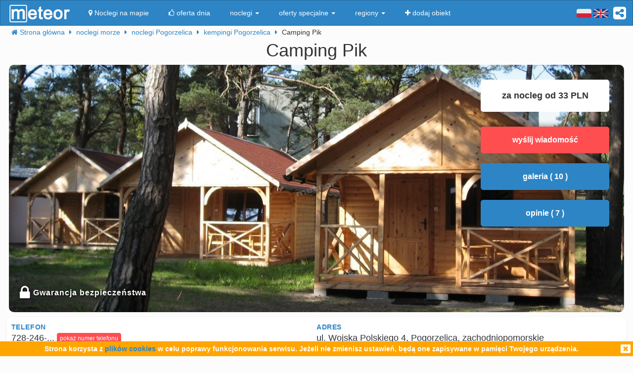

--- FILE ---
content_type: text/html; charset=UTF-8
request_url: https://meteor-turystyka.pl/pik-pogorzelica,pogorzelica.html
body_size: 17202
content:
<!DOCTYPE html>
<html xmlns="http://www.w3.org/1999/xhtml" xml:lang="pl" lang="pl-PL" >
    <head >
        <meta http-equiv="Content-Type" content="text/html; charset=utf-8" />
        <title>Camping Pik Pogorzelica - kontakt, telefon, ceny, opinie. - Meteor</title>        
                    <link rel="canonical" href="https://meteor-turystyka.pl/pik-pogorzelica,pogorzelica.html" />
                
                
         
         
                        <meta name="referrer" content="always" />
        <meta name="viewport" content="width=device-width, initial-scale=1.0, maximum-scale=1.0, user-scalable=no"/>    
        <meta name="description" content="Camping Pik Pogorzelica - Wojska Polskiego w Pogorzelicy - kontakt, telefony, cennik, zdjęcia, ceny pokoi, opinie, położenie, mapa dojazdu." />        <meta name="Keywords" content="Camping Pik Pogorzelica, w Pogorzelicy, telefony, adres, kontakt, mail, opinie, komentarze, dojazd, położenie, mapka dojazdu, ceny, pokoje" />  
        <meta name="google-site-verification" content="UAPPgbDSijlJnfBn76sxjr9kpKUOoyKrMHqwQZScoJI" />
        <meta name="apple-itunes-app" content="app-id=950200320" />
        <link rel="manifest" href="/manifest.json"/>
        <meta name="theme-color" content="#2d85c5" />
        <meta property="fb:app_id" content="784271398414728" />
        <meta property="og:url" content="https://meteor-turystyka.pl/pik-pogorzelica,pogorzelica.html" />
        <meta property="og:title" content="Camping Pik Pogorzelica - kontakt, telefon, ceny, opinie."/>
        <meta property="og:description" content="Camping Pik Pogorzelica - Wojska Polskiego w Pogorzelicy - kontakt, telefony, cennik, zdjęcia, ceny pokoi, opinie, położenie, mapa dojazdu." />            
        <meta property="og:type" content="website" />
                    <link rel="alternate" href="/pik-pogorzelica,pogorzelica.html" hreflang="pl" />
                    <link rel="alternate" href="/en/pik-pogorzelica,pogorzelica.html" hreflang="en" />
                    <link rel="alternate" href="/de/pik-pogorzelica,pogorzelica.html" hreflang="de" />
                    <link rel="alternate" href="/ru/pik-pogorzelica,pogorzelica.html" hreflang="ru" />
                    <link rel="alternate" href="/es/pik-pogorzelica,pogorzelica.html" hreflang="es" />
                    <link rel="alternate" href="/it/pik-pogorzelica,pogorzelica.html" hreflang="it" />
                            <meta property="og:image" content="https://meteor-turystyka.pl/images/base/1/666/431504_30.jpg" />
                    

        <meta name="Author" content="Meteor">     

            <link href="/gfx/favicon.png" rel="shortcut icon" type="image/vnd.microsoft.icon"/>




            <link rel="stylesheet" type="text/css" href="/generated/r92_dc4197fbfa0aa55f782ae7bcc4b481ca.css" /> 
            
            <link rel="stylesheet" type="text/css" href="/vendor/font-awesome-4.7.0/css/font-awesome.min.css"/>                               
            <link rel="stylesheet" type="text/css" href="/vendor/icheck/skins/square/blue.css"/>
            <link rel="stylesheet" type="text/css" href="/vendor/splide-4.1.3/css/themes/splide-meteor.min.css"/>

                    




    </head>


    <body 
        id="facility-details" 
        class=" default lang-pl"
        data-base-url="" 
        data-is-mobile="0"
        data-lang="pl" 
                    data-location-context="{&quot;lng&quot;:&quot;15.1035547256&quot;,&quot;lat&quot;:&quot;54.1002120972&quot;}"
                data-page-type="facility-details-premium"
        >
        <div id="page-wrapper">
            <header>
                <div class="navigation-container">
                        <nav id="page-navigation">

        <div class="navbar navbar-inverse" role="navigation" style="z-index:5;">
            <div class="container">
                <a class=" share-button hidden-xs navbar-right"  data-toggle="tooltip" data-placement="bottom" title="UDOSTĘPNIJ"><i class="fa  fa-share-alt-square" style="color: white; font-size: 30px; margin-left: 10px; padding-top: 10px;"></i></a>
                <div class="navbar-text navbar-right  hidden-xs ">

                    
                    <span class="lang-switcher">
                        
                                                    <img alt="pl" class="current lang-switcher-button" height="20" width="30" src="/gfx/flags/small/PL.png"/>
                            <img alt="pl" class="current lang-switcher-button" height="20" width="30" src="/gfx/flags/small/EN.png"/>
                                                <span class="alternatives">
                                                            <a class="lang-switch" href="/en/pik-pogorzelica,pogorzelica.html"  rel="nofollow" ><img alt="en" height="40" width="60" src="/gfx/flags/big/EN.png"/></a>
                                                            <a class="lang-switch" href="/de/pik-pogorzelica,pogorzelica.html"  rel="nofollow" ><img alt="de" height="40" width="60" src="/gfx/flags/big/DE.png"/></a>
                                                            <a class="lang-switch" href="/ru/pik-pogorzelica,pogorzelica.html"  rel="nofollow" ><img alt="ru" height="40" width="60" src="/gfx/flags/big/RU.png"/></a>
                                                            <a class="lang-switch" href="/es/pik-pogorzelica,pogorzelica.html"  rel="nofollow" ><img alt="es" height="40" width="60" src="/gfx/flags/big/ES.png"/></a>
                                                            <a class="lang-switch" href="/it/pik-pogorzelica,pogorzelica.html"  rel="nofollow" ><img alt="it" height="40" width="60" src="/gfx/flags/big/IT.png"/></a>
                                                    </span>
                    </span>
                </div>

                <div class="navbar-header">

                    <a class="navbar-link pull-left visible-xs"  style="padding: 4px 20px 4px 10px; " href="#" onclick=" window.history.back(); return false;">
                        <i class="fa fa-3x fa-angle-left"></i>
                    </a>
                    <a class="navbar-brand"  href="/">
                        <img class="logo-top" alt="Meteor-turystyka.pl" src="/gfx/logo-big.png" />
                                            </a>


                    <button type="button" class="navbar-toggle" data-toggle="collapse" data-target=".navbar-collapse">
                        <span class="sr-only">nawigacja</span>
                        <span class="icon-bar"></span>
                        <span class="icon-bar"></span>
                        <span class="icon-bar"></span>
                    </button>
                    <a class="navbar-brand pull-right share-button visible-xs">
                        <i class="fa fa-2x fa-share-alt-square" style="font-size: 30px; margin-right: 20px; padding-top: 6px;">

                        </i></a>
                </div>

                <div class="collapse navbar-collapse">
                    <ul class="nav navbar-nav"><li class="page page-level-1  page-map"><a href="/noclegi-mapa.html" title=""  rel="nofollow" ><span><i class="fa fa-map-marker"></i> Noclegi na mapie</span></a></li><li class="page page-level-1  "><a href="/noclegi-oferta-dnia.html" title=""  rel="nofollow" ><span><i class="fa fa-thumbs-o-up"></i> oferta dnia</span></a></li><li class="dropdown page page-level-1  dropdown"><a  class="dropdown-toggle" data-toggle="dropdown" href="#" title="" ><span> noclegi <b class="caret"></b></span></a><ul class="dropdown-menu subpages subpages-level-1"><li class="dropdown page page-level-2  dropdown"><a  class="dropdown-toggle" data-toggle="dropdown" href="#" title="" ><span> dolnośląskie <b class="caret"></b></span></a><ul class="dropdown-menu subpages subpages-level-2"><li class="page page-level-3  "><a href="/noclegi,wroclaw,0.html" title="" ><span> noclegi Wrocław</span></a></li><li class="page page-level-3  "><a href="/noclegi,karpacz,0.html" title="" ><span> noclegi Karpacz</span></a></li><li class="page page-level-3  "><a href="/noclegi,szklarska-poreba,0.html" title="" ><span> noclegi Szklarska Poręba</span></a></li><li class="page page-level-3  "><a href="/noclegi,jelenia-gora,0.html" title="" ><span> noclegi Jelenia Góra</span></a></li><li class="page page-level-3  "><a href="/noclegi,polanica-zdroj,0.html" title="" ><span> noclegi Polanica-Zdrój</span></a></li><li class="page page-level-3  "><a href="/noclegi,kudowa-zdroj,0.html" title="" ><span> noclegi Kudowa-Zdrój</span></a></li></ul></li><li class="dropdown page page-level-2  dropdown"><a  class="dropdown-toggle" data-toggle="dropdown" href="#" title="" ><span> kujawsko-pomorskie <b class="caret"></b></span></a><ul class="dropdown-menu subpages subpages-level-2"><li class="page page-level-3  "><a href="/noclegi,torun,0.html" title="" ><span> noclegi Toruń</span></a></li></ul></li><li class="dropdown page page-level-2  dropdown"><a  class="dropdown-toggle" data-toggle="dropdown" href="#" title="" ><span> łódzkie <b class="caret"></b></span></a><ul class="dropdown-menu subpages subpages-level-2"><li class="page page-level-3  "><a href="/noclegi,lodz,0.html" title="" ><span> noclegi Łódź</span></a></li></ul></li><li class="dropdown page page-level-2  dropdown"><a  class="dropdown-toggle" data-toggle="dropdown" href="#" title="" ><span> lubelskie <b class="caret"></b></span></a><ul class="dropdown-menu subpages subpages-level-2"><li class="page page-level-3  "><a href="/noclegi,lublin,0.html" title="" ><span> noclegi Lublin</span></a></li></ul></li><li class="dropdown page page-level-2  dropdown"><a  class="dropdown-toggle" data-toggle="dropdown" href="#" title="" ><span> lubuskie <b class="caret"></b></span></a><ul class="dropdown-menu subpages subpages-level-2"><li class="page page-level-3  "><a href="/noclegi,zielona-gora,0.html" title="" ><span> noclegi Zielona Góra</span></a></li></ul></li><li class="dropdown page page-level-2  dropdown"><a  class="dropdown-toggle" data-toggle="dropdown" href="#" title="" ><span> małopolskie <b class="caret"></b></span></a><ul class="dropdown-menu subpages subpages-level-2"><li class="page page-level-3  "><a href="/noclegi,zakopane,0.html" title="" ><span> noclegi Zakopane</span></a></li><li class="page page-level-3  "><a href="/noclegi,krakow,0.html" title="" ><span> noclegi Kraków</span></a></li><li class="page page-level-3  "><a href="/noclegi,krynica-zdroj,0.html" title="" ><span> noclegi Krynica-Zdrój</span></a></li><li class="page page-level-3  "><a href="/noclegi,koscielisko,0.html" title="" ><span> noclegi Kościelisko</span></a></li><li class="page page-level-3  "><a href="/noclegi,bukowina-tatrzanska,0.html" title="" ><span> noclegi Bukowina Tatrzańska</span></a></li><li class="page page-level-3  "><a href="/noclegi,szczawnica,0.html" title="" ><span> noclegi Szczawnica</span></a></li><li class="page page-level-3  "><a href="/noclegi,bialka-tatrzanska,0.html" title="" ><span> noclegi Białka Tatrzańska</span></a></li><li class="page page-level-3  "><a href="/noclegi,poronin,0.html" title="" ><span> noclegi Poronin</span></a></li><li class="page page-level-3  "><a href="/noclegi,bialy-dunajec,0.html" title="" ><span> noclegi Biały Dunajec</span></a></li><li class="page page-level-3  "><a href="/noclegi,murzasichle,0.html" title="" ><span> noclegi Murzasichle</span></a></li><li class="page page-level-3  "><a href="/noclegi,zator,0.html" title="" ><span> noclegi Zator</span></a></li></ul></li><li class="dropdown page page-level-2  dropdown"><a  class="dropdown-toggle" data-toggle="dropdown" href="#" title="" ><span> mazowieckie <b class="caret"></b></span></a><ul class="dropdown-menu subpages subpages-level-2"><li class="page page-level-3  "><a href="/noclegi,warszawa,0.html" title="" ><span> noclegi Warszawa</span></a></li></ul></li><li class="dropdown page page-level-2  dropdown"><a  class="dropdown-toggle" data-toggle="dropdown" href="#" title="" ><span> opolskie <b class="caret"></b></span></a><ul class="dropdown-menu subpages subpages-level-2"><li class="page page-level-3  "><a href="/noclegi,opole,0.html" title="" ><span> noclegi Opole</span></a></li><li class="page page-level-3  "><a href="/noclegi,strzelce-opolskie,0.html" title="" ><span> noclegi Strzelce Opolskie</span></a></li></ul></li><li class="dropdown page page-level-2  dropdown"><a  class="dropdown-toggle" data-toggle="dropdown" href="#" title="" ><span> podkarpackie <b class="caret"></b></span></a><ul class="dropdown-menu subpages subpages-level-2"><li class="page page-level-3  "><a href="/noclegi,polanczyk,0.html" title="" ><span> noclegi Polańczyk</span></a></li><li class="page page-level-3  "><a href="/noclegi,solina,0.html" title="" ><span> noclegi Solina</span></a></li><li class="page page-level-3  "><a href="/noclegi,ustrzyki-dolne,0.html" title="" ><span> noclegi Ustrzyki Dolne</span></a></li></ul></li><li class="dropdown page page-level-2  dropdown"><a  class="dropdown-toggle" data-toggle="dropdown" href="#" title="" ><span> podlaskie <b class="caret"></b></span></a><ul class="dropdown-menu subpages subpages-level-2"><li class="page page-level-3  "><a href="/noclegi,augustow,0.html" title="" ><span> noclegi Augustów</span></a></li></ul></li><li class="dropdown page page-level-2  dropdown"><a  class="dropdown-toggle" data-toggle="dropdown" href="#" title="" ><span> pomorskie <b class="caret"></b></span></a><ul class="dropdown-menu subpages subpages-level-2"><li class="page page-level-3  "><a href="/noclegi,gdansk,0.html" title="" ><span> noclegi Gdańsk</span></a></li><li class="page page-level-3  "><a href="/noclegi,wladyslawowo,0.html" title="" ><span> noclegi Władysławowo</span></a></li><li class="page page-level-3  "><a href="/noclegi,leba,0.html" title="" ><span> noclegi Łeba</span></a></li><li class="page page-level-3  "><a href="/noclegi,ustka,0.html" title="" ><span> noclegi Ustka</span></a></li><li class="page page-level-3  "><a href="/noclegi,sopot,0.html" title="" ><span> noclegi Sopot</span></a></li><li class="page page-level-3  "><a href="/noclegi,gdynia,0.html" title="" ><span> noclegi Gdynia</span></a></li><li class="page page-level-3  "><a href="/noclegi,jastrzebia-gora,0.html" title="" ><span> noclegi Jastrzębia Góra</span></a></li><li class="page page-level-3  "><a href="/noclegi,karwia,0.html" title="" ><span> noclegi Karwia</span></a></li><li class="page page-level-3  "><a href="/noclegi,stegna,0.html" title="" ><span> noclegi Stegna</span></a></li><li class="page page-level-3  "><a href="/noclegi,krynica-morska,0.html" title="" ><span> noclegi Krynica Morska</span></a></li><li class="page page-level-3  "><a href="/noclegi,rowy,0.html" title="" ><span> noclegi Rowy</span></a></li><li class="page page-level-3  "><a href="/noclegi,jastarnia,0.html" title="" ><span> noclegi Jastarnia</span></a></li></ul></li><li class="dropdown page page-level-2  dropdown"><a  class="dropdown-toggle" data-toggle="dropdown" href="#" title="" ><span> śląskie <b class="caret"></b></span></a><ul class="dropdown-menu subpages subpages-level-2"><li class="page page-level-3  "><a href="/noclegi,wisla,0.html" title="" ><span> noclegi Wisła</span></a></li><li class="page page-level-3  "><a href="/noclegi,szczyrk,0.html" title="" ><span> noclegi Szczyrk</span></a></li><li class="page page-level-3  "><a href="/noclegi,ustron,0.html" title="" ><span> noclegi Ustroń</span></a></li></ul></li><li class="dropdown page page-level-2  dropdown"><a  class="dropdown-toggle" data-toggle="dropdown" href="#" title="" ><span> świętokrzyskie <b class="caret"></b></span></a><ul class="dropdown-menu subpages subpages-level-2"><li class="page page-level-3  "><a href="/noclegi,kielce,0.html" title="" ><span> noclegi Kielce</span></a></li><li class="page page-level-3  "><a href="/noclegi,kielce,0.html" title="" ><span> noclegi Kielce</span></a></li></ul></li><li class="dropdown page page-level-2  dropdown"><a  class="dropdown-toggle" data-toggle="dropdown" href="#" title="" ><span> warmińsko-mazurskie <b class="caret"></b></span></a><ul class="dropdown-menu subpages subpages-level-2"><li class="page page-level-3  "><a href="/noclegi,gizycko,0.html" title="" ><span> noclegi Giżycko</span></a></li><li class="page page-level-3  "><a href="/noclegi,mikolajki,0.html" title="" ><span> noclegi Mikołajki</span></a></li><li class="page page-level-3  "><a href="/noclegi,mragowo,0.html" title="" ><span> noclegi Mrągowo</span></a></li><li class="page page-level-3  "><a href="/noclegi,olsztyn,0.html" title="" ><span> noclegi Olsztyn</span></a></li></ul></li><li class="dropdown page page-level-2  dropdown"><a  class="dropdown-toggle" data-toggle="dropdown" href="#" title="" ><span> wielkopolskie <b class="caret"></b></span></a><ul class="dropdown-menu subpages subpages-level-2"><li class="page page-level-3  "><a href="/noclegi,poznan,0.html" title="" ><span> noclegi Poznań</span></a></li></ul></li><li class="dropdown page page-level-2  dropdown"><a  class="dropdown-toggle" data-toggle="dropdown" href="#" title="" ><span> zachodniopomorskie <b class="caret"></b></span></a><ul class="dropdown-menu subpages subpages-level-2"><li class="page page-level-3  "><a href="/noclegi,kolobrzeg,0.html" title="" ><span> noclegi Kołobrzeg</span></a></li><li class="page page-level-3  "><a href="/noclegi,mielno,0.html" title="" ><span> noclegi Mielno</span></a></li><li class="page page-level-3  "><a href="/noclegi,miedzyzdroje,0.html" title="" ><span> noclegi Międzyzdroje</span></a></li><li class="page page-level-3  "><a href="/noclegi,swinoujscie,0.html" title="" ><span> noclegi Świnoujście</span></a></li><li class="page page-level-3  "><a href="/noclegi,ustronie-morskie,0.html" title="" ><span> noclegi Ustronie Morskie</span></a></li><li class="page page-level-3  "><a href="/noclegi,rewal,0.html" title="" ><span> noclegi Rewal</span></a></li><li class="page page-level-3  "><a href="/noclegi,darlowo,0.html" title="" ><span> noclegi Darłowo</span></a></li><li class="page page-level-3  "><a href="/noclegi,sarbinowo,0.html" title="" ><span> noclegi Sarbinowo</span></a></li><li class="page page-level-3  "><a href="/noclegi,pobierowo,0.html" title="" ><span> noclegi Pobierowo</span></a></li><li class="page page-level-3  "><a href="/noclegi,jaroslawiec,0.html" title="" ><span> noclegi Jarosławiec</span></a></li><li class="page page-level-3  "><a href="/noclegi,szczecin,0.html" title="" ><span> noclegi Szczecin</span></a></li><li class="page page-level-3  "><a href="/noclegi,darlowko,0.html" title="" ><span> noclegi Darłówko</span></a></li><li class="page page-level-3  "><a href="/noclegi,dziwnow,0.html" title="" ><span> noclegi Dziwnów</span></a></li><li class="page page-level-3  "><a href="/noclegi,grzybowo,0.html" title="" ><span> noclegi Grzybowo</span></a></li></ul></li></ul></li><li class="dropdown page page-level-1  dropdown"><a  class="dropdown-toggle" data-toggle="dropdown" href="#" title="" ><span> oferty specjalne <b class="caret"></b></span></a><ul class="dropdown-menu subpages subpages-level-1"><li class="page page-level-2  "><a href="/noclegi,zima-narty,125.html" title="" ><span> Zima i Narty</span></a></li><li class="page page-level-2  "><a href="/noclegi,ferie-zimowe,125.html" title="" ><span> Ferie zimowe</span></a></li><li class="page page-level-2  "><a href="/noclegi,karnawal,125.html" title="" ><span> Karnawał</span></a></li><li class="page page-level-2  "><a href="/noclegi,walentynki,125.html" title="" ><span> Walentynki</span></a></li><li class="page page-level-2  "><a href="/noclegi,przedwiosnie,125.html" title="" ><span> Przedwiośnie</span></a></li><li class="page page-level-2  "><a href="/noclegi,dzien-kobiet,125.html" title="" ><span> Dzień Kobiet</span></a></li><li class="page page-level-2  "><a href="/noclegi,wielkanoc,125.html" title="" ><span> Wielkanoc</span></a></li><li class="page page-level-2  "><a href="/noclegi,majowka,125.html" title="" ><span> Majówka</span></a></li><li class="page page-level-2  "><a href="/noclegi,wakacje,125.html" title="" ><span> Wakacje</span></a></li><li class="page page-level-2  "><a href="/noclegi,dlugi-weekend-sierpniowy,125.html" title="" ><span> Długi weekend sierpniowy</span></a></li><li class="page page-level-2  "><a href="/noclegi,jesienne-okazje,125.html" title="" ><span> Jesienne okazje</span></a></li><li class="page page-level-2  "><a href="/noclegi,dlugi-weekend-listopadowy,125.html" title="" ><span> Długi weekend listopadowy</span></a></li><li class="page page-level-2  "><a href="/noclegi,andrzejki,125.html" title="" ><span> Andrzejki</span></a></li><li class="page page-level-2  "><a href="/noclegi,boze-narodzenie,125.html" title="" ><span> Boże Narodzenie</span></a></li><li class="page page-level-2  "><a href="/noclegi,sylwester,125.html" title="" ><span> Sylwester</span></a></li></ul></li><li class="dropdown page page-level-1  dropdown"><a  class="dropdown-toggle" data-toggle="dropdown" href="#" title="" ><span> regiony <b class="caret"></b></span></a><ul class="dropdown-menu subpages subpages-level-1"><li class="page page-level-2  "><a href="/noclegi,pomorze,58.html" title="" ><span> Pomorze</span></a></li><li class="page page-level-2  "><a href="/noclegi,wybrzeze-baltyckie,58.html" title="" ><span> Wybrzeże Bałtyckie</span></a></li><li class="page page-level-2  "><a href="/noclegi,kaszuby,58.html" title="" ><span> Kaszuby</span></a></li><li class="page page-level-2  "><a href="/noclegi,dolny-slask,58.html" title="" ><span> Dolny Śląsk</span></a></li><li class="page page-level-2  "><a href="/noclegi,beskidy,58.html" title="" ><span> Beskidy</span></a></li><li class="page page-level-2  "><a href="/noclegi,podhale,58.html" title="" ><span> Podhale</span></a></li><li class="page page-level-2  "><a href="/noclegi,sudety,58.html" title="" ><span> Sudety</span></a></li><li class="page page-level-2  "><a href="/noclegi,mazowsze,58.html" title="" ><span> Mazowsze</span></a></li><li class="page page-level-2  "><a href="/noclegi,mazury,58.html" title="" ><span> Mazury</span></a></li><li class="page page-level-2  "><a href="/noclegi,wielkopolska,58.html" title="" ><span> Wielkopolska</span></a></li><li class="page page-level-2  "><a href="/noclegi,tatry,58.html" title="" ><span> Tatry</span></a></li><li class="page page-level-2  "><a href="/noclegi,malopolska,58.html" title="" ><span> Małopolska</span></a></li><li class="page page-level-2  "><a href="/noclegi,polwysep-helski,58.html" title="" ><span> Półwysep Helski</span></a></li><li class="page page-level-2  "><a href="/noclegi,trojmiasto,58.html" title="" ><span> Trójmiasto</span></a></li><li class="page page-level-2  "><a href="/noclegi,podlasie,58.html" title="" ><span> Podlasie</span></a></li><li class="page page-level-2  "><a href="/noclegi,karkonosze,58.html" title="" ><span> Karkonosze</span></a></li><li class="page page-level-2  "><a href="/noclegi,bieszczady,58.html" title="" ><span> Bieszczady</span></a></li><li class="page page-level-2  "><a href="/noclegi,bory-tucholskie,58.html" title="" ><span> Bory Tucholskie</span></a></li><li class="page page-level-2  "><a href="/noclegi,pieniny,58.html" title="" ><span> Pieniny</span></a></li><li class="page page-level-2  "><a href="/noclegi,kotlina-klodzka,58.html" title="" ><span> Kotlina Kłodzka </span></a></li><li class="page page-level-2  "><a href="/noclegi,gorce,58.html" title="" ><span> Gorce</span></a></li><li class="page page-level-2  "><a href="/noclegi,gory-izerskie,58.html" title="" ><span> Góry Izerskie</span></a></li><li class="page page-level-2  "><a href="/noclegi,gory-swietokrzyskie,58.html" title="" ><span> Góry Świętokrzyskie</span></a></li><li class="page page-level-2  "><a href="/noclegi,roztocze,58.html" title="" ><span> Roztocze</span></a></li><li class="page page-level-2  "><a href="/noclegi,jura-krakowsko-czestochowska,58.html" title="" ><span> Jura Krakowsko-Częstochowska</span></a></li><li class="page page-level-2  "><a href="/noclegi,suwalszczyzna,58.html" title="" ><span> Suwalszczyzna</span></a></li><li class="page page-level-2  "><a href="/noclegi,puszcza-augustowska,58.html" title="" ><span> Puszcza Augustowska</span></a></li><li class="page page-level-2  "><a href="/noclegi,gory-sowie,58.html" title="" ><span> Góry Sowie</span></a></li><li class="page page-level-2  "><a href="/noclegi,puszcza-bialowieska,58.html" title="" ><span> Puszcza Białowieska</span></a></li><li class="page page-level-2  "><a href="/noclegi,puszcza-notecka,58.html" title="" ><span> Puszcza Notecka</span></a></li><li class="page page-level-2  "><a href="/noclegi,pojezierze-kujawskie,58.html" title="" ><span> Pojezierze  Kujawskie</span></a></li><li class="page page-level-2  "><a href="/noclegi,gory-kaczawskie,58.html" title="" ><span> Góry Kaczawskie</span></a></li></ul></li><li class="page page-level-1  "><a href="/noclegi-dodaj-obiekt.html" title=""  rel="nofollow" ><span><i class="fa fa-plus"></i> dodaj obiekt</span></a></li></ul>                </div><!--/.nav-collapse -->
            </div>
        </div>
    </nav>





                    
                </div>

                <div class="container">
                        <div class=" breadcrumbs" itemscope itemtype="http://schema.org/BreadcrumbList">    
        <span class="crumb" itemprop="itemListElement" itemscope itemtype="http://schema.org/ListItem">
            <i class="fa fa-home hidden-xs"></i>
            <a itemprop="item" href="/">                
                <span itemprop="name">                                       
                    <i class="fa fa-home visible-xs-inline"></i>
                    <span class="hidden-xs">Strona główna</span>                    
                </span>
                <meta itemprop="position" content="1" />
            </a>
            <span class="separator fa fa-caret-right"></span>
        </span>

        
                                    <span class="crumb" itemprop="itemListElement" itemscope itemtype="http://schema.org/ListItem">
                    <a itemprop="item" href="/noclegi,morze,57.html">
                        <span itemprop="name">
                            noclegi morze                        </span>
                        <meta itemprop="position" content="2" />
                    </a>     
                    <span class="separator fa fa-caret-right"></span>
                </span>
                                                <span class="crumb" itemprop="itemListElement" itemscope itemtype="http://schema.org/ListItem">
                    <a itemprop="item" href="/noclegi,pogorzelica,0.html">
                        <span itemprop="name">
                            noclegi Pogorzelica                        </span>
                        <meta itemprop="position" content="3" />
                    </a>     
                    <span class="separator fa fa-caret-right"></span>
                </span>
                                                <span class="crumb" itemprop="itemListElement" itemscope itemtype="http://schema.org/ListItem">
                    <a itemprop="item" href="/noclegi,kempingi,pogorzelica,60.html">
                        <span itemprop="name">
                            kempingi Pogorzelica                        </span>
                        <meta itemprop="position" content="4" />
                    </a>     
                    <span class="separator fa fa-caret-right"></span>
                </span>
                                                <span class="crumb" >
                
                        <span >
                            Camping Pik                        </span>
     
                    <span class="separator fa fa-caret-right"></span>
                </span>
                        </div>


                </div>
                
            </header>



            <main id="page-content" class="container">
                                    



<!-- dane obiektu -->
<div class="layout-v3">
            <div>



    <h1 class="h1 facility-name text-center" title="666 5_0"
        data-facility-id="666"
        data-facility-priorytet="5"
        data-facility-dodatkowypriorytet="0"

        >
        Camping Pik <sup> </sup>
    </h1>
    <div class="top-container ">
        <img  class="top-image img-responsive show-gallery-button" alt="Camping Pik" src="https://meteor-turystyka.pl/images/base/1/666/431504_40.jpg" />

        
                    <div class="hidden-xs hidden-sm verified-badge"
                 title="Serwis meteor-turystyka.pl gwarantuje bezpieczeństwo każdej wpłaty na konto tego obiektu."
                 >
                <i class="fa fa-2x fa-lock"></i>
                <span style="vertical-align: super;">Gwarancja bezpieczeństwa</span>

            </div>
        

        <div class=" top-floating-container hidden-xs">
                            <div class=" price-from">za nocleg od 33 PLN</div>
            
            
            
                            <button class="btn btn-block btn-danger contact-tile" >wyślij wiadomość </button>
            
            <button class="btn btn-block btn-primary show-gallery-button" >galeria ( 10 )</button>


                            <button class="btn btn-block btn-primary opinie-tile" >opinie ( 7 )</button>
            
            


        </div>

        <div class=" visible-xs show-gallery-button" style="opacity: 0.8; position: absolute; right: 10px; font-size: 20px; bottom: 10px; color: #B71C1C; border-radius: 50%; background: white; width: 30px; height: 30px; padding: 0 0 0 5px;">
            <i class="fa fa-search-plus "></i>
        </div>
    </div>


    <div class="row">

        <div class="col-md-12 ">              
            
            <!-- contact-info -->
<div class="contact-info row">
    
    <div class="col-md-6">
                     <div class="row ">
                <div class="m-label ">
                    telefon                </div>
                <div class="m-value ">
                                        <span class="phone-numbers-fragment">728-246-...</span>
                    <button class="btn btn-xs btn-success show-phone-numbers-button">pokaż numer telefonu</button>
                    <span class="hidden phone-numbers">
                                                                                 728-246-247 
                                                                                , 728-246-248 
                                                                                , 91 386 31 60 
                                                <span style="display:block;font-size: 15px;padding-top: 5px;"><b>Nie możesz się dodzwonić?</b> Wyślij SMS-a "Proszę o kontakt" - szybko oddzwonimy.</span>
                    </span>
                </div>
            </div>
            <div class="phone-numbers-dialog-content hidden">
                <div class="phone-numbers-dialog">
                                                                    <a class="btn btn-block btn-primary" href="tel:728246247">728-246-247</a> 
                                                                    <a class="btn btn-block btn-primary" href="tel:728246248">728-246-248</a> 
                                                                    <a class="btn btn-block btn-primary" href="tel:913863160">91 386 31 60</a> 
                     
                </div>
            </div>
          
                   

                    <div class="row hidden-xs">
                <div class="slogan"> 
                    <div>
                        <i class="fa fa-2x fa-info-circle" style="color: #2D85C5;"></i>
                        <span style="vertical-align: super;">Pytając o <strong>noclegi</strong>, powołaj się na informacje <strong>FIRMY METEOR</strong> i zapytaj o promocje.</span>
                    </div>
                </div>
            </div>                      
         

         



                    <div class="row visible-xs">
                <div class="m-label ">za nocleg od</div>
                <div class="m-value ">33 PLN</div>
            </div>           
         

                    <div class="row">
                <div class="m-label ">liczba miejsc</div>
                <div class="m-value ">200</div>
            </div>           
         
    </div>    

    <div class="col-md-6">
        
        
        <div class="row">            
            <div class="m-label ">adres</div>
            <div class="m-value ">
                ul. Wojska Polskiego 4, Pogorzelica, zachodniopomorskie                                 
            </div>
        </div>   
       

  

                 


                    <div class="row">
                            <div class="m-label ">obiekt czynny w terminie:</div>
                <div class="m-value ">          
                                                                        <div><i>&bull;</i> od <b>2025-05-15</b> do <b>2025-09-15</b></div>
                                                            </div>       
              
              
            </div> 
          

    </div>



</div>


        </div>


    </div>



    

<div class="gallery">

            <a 
            href="https://meteor-turystyka.pl/images/base/1/666/431504_40.jpg" 
            data-url-thumbnail="https://meteor-turystyka.pl/images/base/1/666/431504_20.jpg" 
           title="" 
           data-max-width="1280"
           data-max-height="960"
           data-gallery="image-gallery" 
           class="image-gallery" 
           data-toggle="lightbox"></a>
            <a 
            href="https://meteor-turystyka.pl/images/base/1/666/431508_40.jpg" 
            data-url-thumbnail="https://meteor-turystyka.pl/images/base/1/666/431508_20.jpg" 
           title="" 
           data-max-width="1280"
           data-max-height="960"
           data-gallery="image-gallery" 
           class="image-gallery" 
           data-toggle="lightbox"></a>
            <a 
            href="https://meteor-turystyka.pl/images/base/1/666/431502_40.jpg" 
            data-url-thumbnail="https://meteor-turystyka.pl/images/base/1/666/431502_20.jpg" 
           title="" 
           data-max-width="1035"
           data-max-height="691"
           data-gallery="image-gallery" 
           class="image-gallery" 
           data-toggle="lightbox"></a>
            <a 
            href="https://meteor-turystyka.pl/images/base/1/666/431503_40.jpg" 
            data-url-thumbnail="https://meteor-turystyka.pl/images/base/1/666/431503_20.jpg" 
           title="" 
           data-max-width="1035"
           data-max-height="691"
           data-gallery="image-gallery" 
           class="image-gallery" 
           data-toggle="lightbox"></a>
            <a 
            href="https://meteor-turystyka.pl/images/base/1/666/431507_40.jpg" 
            data-url-thumbnail="https://meteor-turystyka.pl/images/base/1/666/431507_20.jpg" 
           title="" 
           data-max-width="1035"
           data-max-height="691"
           data-gallery="image-gallery" 
           class="image-gallery" 
           data-toggle="lightbox"></a>
            <a 
            href="https://meteor-turystyka.pl/images/base/1/666/431510_40.jpg" 
            data-url-thumbnail="https://meteor-turystyka.pl/images/base/1/666/431510_20.jpg" 
           title="" 
           data-max-width="1056"
           data-max-height="792"
           data-gallery="image-gallery" 
           class="image-gallery" 
           data-toggle="lightbox"></a>
            <a 
            href="https://meteor-turystyka.pl/images/base/1/666/431511_40.jpg" 
            data-url-thumbnail="https://meteor-turystyka.pl/images/base/1/666/431511_20.jpg" 
           title="" 
           data-max-width="1035"
           data-max-height="669"
           data-gallery="image-gallery" 
           class="image-gallery" 
           data-toggle="lightbox"></a>
            <a 
            href="https://meteor-turystyka.pl/images/base/1/666/431512_40.jpg" 
            data-url-thumbnail="https://meteor-turystyka.pl/images/base/1/666/431512_20.jpg" 
           title="" 
           data-max-width="1035"
           data-max-height="690"
           data-gallery="image-gallery" 
           class="image-gallery" 
           data-toggle="lightbox"></a>
            <a 
            href="https://meteor-turystyka.pl/images/base/1/666/431505_40.jpg" 
            data-url-thumbnail="https://meteor-turystyka.pl/images/base/1/666/431505_20.jpg" 
           title="" 
           data-max-width="1280"
           data-max-height="960"
           data-gallery="image-gallery" 
           class="image-gallery" 
           data-toggle="lightbox"></a>
            <a 
            href="https://meteor-turystyka.pl/images/base/1/666/431506_40.jpg" 
            data-url-thumbnail="https://meteor-turystyka.pl/images/base/1/666/431506_20.jpg" 
           title="" 
           data-max-width="1280"
           data-max-height="800"
           data-gallery="image-gallery" 
           class="image-gallery" 
           data-toggle="lightbox"></a>
    </div>

    

    <div class="mobile-app-banner-container" style="position: relative;  top: -10px;" data-location="under-gallery-button"></div>

    <div class="row">
                    <div class="col-md-6 col-sm-12">
                <div class="panel panel-primary map-panel hidden-xs">
    <!-- mapa -->
    <div class="map-wrapper">
        <script src="/vendor/leaflet/leaflet.js" async="async"></script>
        <link rel="stylesheet" type="text/css" href="/vendor/leaflet/leaflet.css" /> 
        <div id="MeteorMapContainer" data-lng="15.1035547256" data-lat="54.1002120972" data-zoom="12" style="width:100%;height:340px;"></div>
        <div class="text-center visible-xs">
            <button class="btn btn-primary hide-map-button btn-block">ukryj mapę <i class="fa fa-remove"></i></button>
        </div>
    </div>
</div>            </div>
                            <div class="col-md-6 hidden-xs hidden-sm" >
                <div class="text-center text-uppercase" style="font-size: 18px; font-weight: bold;">wyślij e-mail</div>
                <form class="facility-contact-form" 
      data-facility-id="666" data-facility-priority="5" 
      data-form-id="top" 
      id="contact-form-top" 
      method="post">
    <div class="row">
        <div class="col-md-4 col-sm-4">
            <input class="form-control remember-me" type="text" name="arrivalDate" placeholder="data przyjazdu"/>
        </div>
        <div class="col-md-4 col-sm-4">
            <input class="form-control remember-me" type="text" name="departureDate" placeholder="data wyjazdu"/>
        </div>
        <div class="col-md-4 col-sm-4">
            <input class="form-control hidden-xs remember-me" type="text" name="numberOfVisitors" placeholder="liczba gości"/>
        </div>
    </div>
    <div class="row">
        <div class="col-md-12">
            <textarea class="form-control remember-me" name="text" placeholder="Zapytaj o wolny termin oraz czy masz jakieś dodatkowe życzenia"></textarea>
        </div>
    </div>

    <div class="row">
        <div class="col-md-12">
            <input class="form-control hidden-xs remember-me" type="text" name="name" placeholder="imię i nazwisko"/>
        </div>
    </div>

    <div class="row">
        <div class="col-md-6 col-sm-6">
            <input class="form-control remember-me" type="text" name="phone" placeholder="telefon"/>
        </div>
        <div class="col-md-6 col-sm-6">
            <input class="form-control remember-me" type="email" name="email" placeholder="e-mail"/>
        </div>
    </div>
    <div class="row">
        <div class="col-md-12">
            <input type="hidden"  name="newsletter" value="0" />
            <label><input type="checkbox" name="newsletter" value="1"/> chcę otrzymywać bezpłatny biuletyn o nowościach</label>
            
            <input type="hidden"  name="data_processing_consent" value="0" />
            <label><input type="checkbox" name="data_processing_consent" value="1"/> zapoznałem się i akceptuję <a rel='nofollow' target="_blank" href="/polityka-prywatnosci.html">politykę prywatności</a></label>
        </div>
    </div>    

    <div class=" text-center">
        <button class="btn btn-danger send-message-button">wyślij zapytanie</button>
    </div>
</form>            </div>
            </div>

    <!-- opis -->

            <div class="description">
            <h3>Ceny - informacja dodatkowa</h3>
            <div >
                                    <div class="cennik-wrapper"><table class="m-cennik">
                        <thead class="m-cennik-h">
                            <tr class="m-cennik-hr">
                                <th class="m-cennik-hc-facilitytype">oferujemy</th>
                                <th class="m-cennik-hc-facilitysize">rodzaj</th>
                                <th class="m-cennik-hc-numberof">liczba</th>
                                <th class="m-cennik-hc-prices">cena [PLN]</th>
                                <th class="m-cennik-hc-attributes">cechy</th>
                            </tr>
                        </thead>
                        <tbody class="m-cennik-b"><tr class="m-cennik-br"><td class="m-cennik-bc-facilitytype">pokoje</td><td class="m-cennik-bc-facilitysize"><span class="m-cennik-s-fs-number">4</span><span class="m-cennik-s-fs-separator"> </span><span class="m-cennik-s-fs-type">osobowe</span></td><td class="m-cennik-bc-numberof">1</td><td class="m-cennik-bc-prices"><span class="m-cennik-span-pr-cenamin">160</span><span class="m-cennik-span-pr-s">-</span><span class="m-cennik-span-pr-cenamax">280</span><span class="m-cennik-span-pr-ts">/</span><span class="m-cennik-span-pr-t">pokój</span></td><td class="m-cennik-bc-attributes"></td></tr><tr class="m-cennik-br"><td class="m-cennik-bc-facilitytype">pokoje</td><td class="m-cennik-bc-facilitysize"><span class="m-cennik-s-fs-number">5</span><span class="m-cennik-s-fs-separator"> </span><span class="m-cennik-s-fs-type">osobowe</span></td><td class="m-cennik-bc-numberof">1</td><td class="m-cennik-bc-prices"><span class="m-cennik-span-pr-cenamin">200</span><span class="m-cennik-span-pr-s">-</span><span class="m-cennik-span-pr-cenamax">340</span><span class="m-cennik-span-pr-ts">/</span><span class="m-cennik-span-pr-t">pokój</span></td><td class="m-cennik-bc-attributes"></td></tr><tr class="m-cennik-br"><td class="m-cennik-bc-facilitytype">domki letniskowe</td><td class="m-cennik-bc-facilitysize"><span class="m-cennik-s-fs-number">3</span><span class="m-cennik-s-fs-separator"> </span><span class="m-cennik-s-fs-type">osobowe</span></td><td class="m-cennik-bc-numberof">2</td><td class="m-cennik-bc-prices"><span class="m-cennik-span-pr-cenamin">150</span><span class="m-cennik-span-pr-s">-</span><span class="m-cennik-span-pr-cenamax">300</span><span class="m-cennik-span-pr-ts">/</span><span class="m-cennik-span-pr-t">domek</span></td><td class="m-cennik-bc-attributes"></td></tr><tr class="m-cennik-br"><td class="m-cennik-bc-facilitytype">domki letniskowe</td><td class="m-cennik-bc-facilitysize"><span class="m-cennik-s-fs-number">4</span><span class="m-cennik-s-fs-separator"> </span><span class="m-cennik-s-fs-type">osobowe</span></td><td class="m-cennik-bc-numberof">4</td><td class="m-cennik-bc-prices"><span class="m-cennik-span-pr-cenamin">130</span><span class="m-cennik-span-pr-s">-</span><span class="m-cennik-span-pr-cenamax">370</span><span class="m-cennik-span-pr-ts">/</span><span class="m-cennik-span-pr-t">domek</span></td><td class="m-cennik-bc-attributes"></td></tr><tr class="m-cennik-br"><td class="m-cennik-bc-facilitytype">domki letniskowe</td><td class="m-cennik-bc-facilitysize"><span class="m-cennik-s-fs-number">5</span><span class="m-cennik-s-fs-separator"> </span><span class="m-cennik-s-fs-type">osobowe</span></td><td class="m-cennik-bc-numberof">1</td><td class="m-cennik-bc-prices"><span class="m-cennik-span-pr-cenamin">240</span><span class="m-cennik-span-pr-s">-</span><span class="m-cennik-span-pr-cenamax">380</span><span class="m-cennik-span-pr-ts">/</span><span class="m-cennik-span-pr-t">domek</span></td><td class="m-cennik-bc-attributes"><span class="m-cennik-s-as-value">typu lux</span></td></tr><tr class="m-cennik-br"><td class="m-cennik-bc-facilitytype">domki letniskowe</td><td class="m-cennik-bc-facilitysize"><span class="m-cennik-s-fs-number">5</span><span class="m-cennik-s-fs-separator"> </span><span class="m-cennik-s-fs-type">osobowe</span></td><td class="m-cennik-bc-numberof">1</td><td class="m-cennik-bc-prices"><span class="m-cennik-span-pr-cenamin">180</span><span class="m-cennik-span-pr-s">-</span><span class="m-cennik-span-pr-cenamax">340</span><span class="m-cennik-span-pr-ts">/</span><span class="m-cennik-span-pr-t">domek</span></td><td class="m-cennik-bc-attributes"></td></tr><tr class="m-cennik-br"><td class="m-cennik-bc-facilitytype">domki letniskowe</td><td class="m-cennik-bc-facilitysize"><span class="m-cennik-s-fs-number">6</span><span class="m-cennik-s-fs-separator"> </span><span class="m-cennik-s-fs-type">osobowe</span></td><td class="m-cennik-bc-numberof">1</td><td class="m-cennik-bc-prices"><span class="m-cennik-span-pr-cenamin">260</span><span class="m-cennik-span-pr-s">-</span><span class="m-cennik-span-pr-cenamax">480</span><span class="m-cennik-span-pr-ts">/</span><span class="m-cennik-span-pr-t">domek</span></td><td class="m-cennik-bc-attributes"></td></tr><tr class="m-cennik-br"><td class="m-cennik-bc-facilitytype">domki letniskowe</td><td class="m-cennik-bc-facilitysize"><span class="m-cennik-s-fs-number">6</span><span class="m-cennik-s-fs-separator"> </span><span class="m-cennik-s-fs-type">osobowe</span></td><td class="m-cennik-bc-numberof">1</td><td class="m-cennik-bc-prices"><span class="m-cennik-span-pr-cenamin">320</span><span class="m-cennik-span-pr-s">-</span><span class="m-cennik-span-pr-cenamax">560</span><span class="m-cennik-span-pr-ts">/</span><span class="m-cennik-span-pr-t">domek</span></td><td class="m-cennik-bc-attributes"><span class="m-cennik-s-as-value">typu lux</span></td></tr><tr class="m-cennik-br"><td class="m-cennik-bc-facilitytype">domki kempingowe</td><td class="m-cennik-bc-facilitysize"><span class="m-cennik-s-fs-number">4</span><span class="m-cennik-s-fs-separator"> </span><span class="m-cennik-s-fs-type">osobowe</span></td><td class="m-cennik-bc-numberof">1</td><td class="m-cennik-bc-prices"><span class="m-cennik-span-pr-cenamin">160</span><span class="m-cennik-span-pr-s">-</span><span class="m-cennik-span-pr-cenamax">265</span><span class="m-cennik-span-pr-ts">/</span><span class="m-cennik-span-pr-t">domek</span></td><td class="m-cennik-bc-attributes"></td></tr>    </tbody>
                    </table></div>
                 
                <p>Cena dostawki 35 PLN od osoby.<br>Ceny zależne od terminu pobytu (sezonu).</p><p>W cenie pobytu: podatek VAT, opłata klimatyczna, korzystanie ze wszystkich mediów.</p><p>Minimalny czas pobytu to 3 doby.<br>Dodatkowo płatne parking 10 PLN za dobę.<br>Opłata za psa 30 PLN za dobę.<br>Doba pobytowa od&nbsp;16.00 do&nbsp;11.00 w&nbsp;dniu wyjazdu.</p><p><b>Dane do przelewu:</b></p><p>Odbiorca: <b> PIK ul. Jana Olbrachta 58/190,  01-111 Warszawa</b> </p><p>Nr konta: <b>  83 1090 2659 0000 0001 2035 1049 (PLN)</b></p>        
            </div>
        </div>
             
     
            <div class="description">
            <h3>Pokoje</h3>
            <div >
                 
                <p>Pokoje 3/4, 4/5-osobowe, z osobnym wejściem, z łazienkami, aneksami kuchennymi i tarasami.</p><p>W pokojach: TV, lodówka, sprzęt plażowy.</p><p></p>        
            </div>
        </div>
             
            <div class="description">
            <h3>Domki</h3>
            <div >
                 
                <p>Domki o zróżnicowanym standardzie, drewniane, 2-6-osobowe, z łazienkami i aneksami kuchennymi.</p><p>W domku: lodówka, kuchenka, czajnik bezprzewodowy, naczynia, TV, parawany.</p><p></p>        
            </div>
        </div>
             
     
            <div class="description">
            <h3>Obiekt</h3>
            <div >
                 
                <p>Do dyspozycji gości sala z TV. </p><p>Na terenie obiektu parking, wypożyczalnia rowerów, wypożyczalnia quadów, przechowalnia sprzętu sportowego. </p><p>Na terenie obiektu także możliwość grillowania, sklep spożywczy. </p><p>Akceptacja zwierząt. </p><p></p>        
            </div>
        </div>
             
     
     
            <div class="description">
            <h3>Atrakcje w obiekcie</h3>
            <div >
                 
                <p>Dla aktywnych: boisko do&nbsp;siatkówki, bilard, tenis stołowy - ping-pong. </p><p>Dla dzieci plac zabaw. </p><p></p>        
            </div>
        </div>
             
     
            <div class="description">
            <h3>Gastronomia</h3>
            <div >
                 
                <p>W odległości 100 metrów od&nbsp;ośrodka możliwość pełnego wyżywienia: śniadania, obiady, kolacje.<br />
Do dyspozycji gości sklep spożywczy na terenie campingu.</p>        
            </div>
        </div>
             
            <div class="description">
            <h3>Położenie</h3>
            <div >
                 
                <p>Kompleks drewnianych domków kempingowych położonych w&nbsp;odległości 50 metrów od&nbsp;morza w&nbsp;sosnowym lesie, o powierzchni 22 000 m2.</p>        
            </div>
        </div>
             
     
     

    <div class="panel panel-primary">
    <h3 class="panel-heading">Atrybuty / atuty </h3>
    <div class="panel-body">
        <div class="attributes" id="attributes">
                            <div class="category">
                    <div class="category-name"><img style="margin:0px 5px 5px 0px;filter: invert(2%) sepia(1%) saturate(4310%) hue-rotate(326deg) brightness(82%) contrast(62%);" src="/gfx/icon/attribute-category/19.svg"/> Rodzaj oferty</div>
                                            <div class="attribute">
            <i class="fa fa-check check-icon"></i> 
        <span class="attribute-name">
        pokoje dwuosobowe    
    </span>

    
        
    
    </div>
                                            <div class="attribute">
            <i class="fa fa-check check-icon"></i> 
        <span class="attribute-name">
        pokoje trzyosobowe    
    </span>

    
        
    
    </div>
                                            <div class="attribute">
            <i class="fa fa-check check-icon"></i> 
        <span class="attribute-name">
        pokoje czteroosobowe    
    </span>

    
        
    
    </div>
                                            <div class="attribute">
            <i class="fa fa-check check-icon"></i> 
        <span class="attribute-name">
        pokoje wieloosobowe    
    </span>

    
        
    
    </div>
                                            <div class="attribute">
            <i class="fa fa-check check-icon"></i> 
        <span class="attribute-name">
        domki    
    </span>

    
        
    
    </div>
                                            <div class="attribute">
            <i class="fa fa-check check-icon"></i> 
        <span class="attribute-name">
        przyczepy kempingowe    
    </span>

    
        
    
    </div>
                                    </div>
                            <div class="category">
                    <div class="category-name"><img style="margin:0px 5px 5px 0px;filter: invert(2%) sepia(1%) saturate(4310%) hue-rotate(326deg) brightness(82%) contrast(62%);" src="/gfx/icon/attribute-category/4.svg"/> Obiekt</div>
                                            <div class="attribute">
            <i class="fa fa-check check-icon"></i> 
        <span class="attribute-name">
        akceptacja zwierząt    
    </span>

    
        
    
            <div class="children">
                            <div class="attribute">
            <i class="check-icon" style="top: -1px; left: 10px; ">&bull;</i> 
        <span class="attribute-name">
        kot    
    </span>

    
        
        <span class="price">            
                            (w cenie)
                    </span>
        
    
    </div>
                            <div class="attribute">
            <i class="check-icon" style="top: -1px; left: 10px; ">&bull;</i> 
        <span class="attribute-name">
        mały pies    
    </span>

    
        
        <span class="price">            
                            (za dodatkową opłatą 30 PLN)
                    </span>
        
    
    </div>
                            <div class="attribute">
            <i class="check-icon" style="top: -1px; left: 10px; ">&bull;</i> 
        <span class="attribute-name">
        pies    
    </span>

    
        
        <span class="price">            
                            (za dodatkową opłatą 30 PLN)
                    </span>
        
    
    </div>
                    </div>
    </div>
                                            <div class="attribute">
            <i class="fa fa-check check-icon"></i> 
        <span class="attribute-name">
        internet    
    </span>

    
        
        <span class="price">            
                            (w cenie)
                    </span>
        
    
    </div>
                                            <div class="attribute">
            <i class="fa fa-check check-icon"></i> 
        <span class="attribute-name">
        ładowanie pojazdów elektrycznych    
    </span>

            <span class="distance">
                            na miejscu
                    </span>
    
        
        <span class="price">            
                            (w cenie)
                    </span>
        
    
    </div>
                                            <div class="attribute">
            <i class="fa fa-check check-icon"></i> 
        <span class="attribute-name">
        parking    
    </span>

    
        
    
            <div class="children">
                            <div class="attribute">
            <i class="check-icon" style="top: -1px; left: 10px; ">&bull;</i> 
        <span class="attribute-name">
        parking prywatny    
    </span>

            <span class="distance">
                            na miejscu
                    </span>
    
        
        <span class="price">            
                            (za dodatkową opłatą 10 PLN)
                    </span>
        
    
            <div class="children">
                            <div class="attribute">
            <i class="fa check-icon" style="left: 10px; ">&bull;</i> 
        <span class="attribute-name">
        parking prywatny ogrodzony    
    </span>

            <span class="distance">
                            na miejscu
                    </span>
    
        
        <span class="price">            
                            (w cenie)
                    </span>
        
    
    </div>
                    </div>
    </div>
                    </div>
    </div>
                                    </div>
                            <div class="category">
                    <div class="category-name"><img style="margin:0px 5px 5px 0px;filter: invert(2%) sepia(1%) saturate(4310%) hue-rotate(326deg) brightness(82%) contrast(62%);" src="/gfx/icon/attribute-category/21.svg"/> W pokojach / domkach</div>
                                            <div class="attribute">
            <i class="fa fa-check check-icon"></i> 
        <span class="attribute-name">
        łazienka    
    </span>

    
        
    
    </div>
                                            <div class="attribute">
            <i class="fa fa-check check-icon"></i> 
        <span class="attribute-name">
        aneks kuchenny    
    </span>

    
        
    
            <div class="children">
                            <div class="attribute">
            <i class="check-icon" style="top: -1px; left: 10px; ">&bull;</i> 
        <span class="attribute-name">
        płyta grzewcza    
    </span>

    
        
    
    </div>
                    </div>
    </div>
                                            <div class="attribute">
            <i class="fa fa-check check-icon"></i> 
        <span class="attribute-name">
        pościel    
    </span>

    
        
    
    </div>
                                            <div class="attribute">
            <i class="fa fa-check check-icon"></i> 
        <span class="attribute-name">
        szafa    
    </span>

    
        
    
    </div>
                                            <div class="attribute">
            <i class="fa fa-check check-icon"></i> 
        <span class="attribute-name">
        lodówka    
    </span>

    
        
    
    </div>
                                            <div class="attribute">
            <i class="fa fa-check check-icon"></i> 
        <span class="attribute-name">
        telewizor    
    </span>

    
        
    
            <div class="children">
                            <div class="attribute">
            <i class="check-icon" style="top: -1px; left: 10px; ">&bull;</i> 
        <span class="attribute-name">
        kanały satelitarne    
    </span>

    
        
    
    </div>
                    </div>
    </div>
                                            <div class="attribute">
            <i class="fa fa-check check-icon"></i> 
        <span class="attribute-name">
        radio    
    </span>

    
        
    
    </div>
                                            <div class="attribute">
            <i class="fa fa-check check-icon"></i> 
        <span class="attribute-name">
        czajnik elektryczny    
    </span>

    
        
    
    </div>
                                            <div class="attribute">
            <i class="fa fa-check check-icon"></i> 
        <span class="attribute-name">
        sejf    
    </span>

    
        
    
    </div>
                                            <div class="attribute">
            <i class="fa fa-check check-icon"></i> 
        <span class="attribute-name">
        żelazko    
    </span>

    
        
    
    </div>
                                            <div class="attribute">
            <i class="fa fa-check check-icon"></i> 
        <span class="attribute-name">
        parawany    
    </span>

    
        
    
    </div>
                                            <div class="attribute">
            <i class="fa fa-check check-icon"></i> 
        <span class="attribute-name">
        parasole przeciwsłoneczne    
    </span>

    
        
    
    </div>
                                    </div>
                            <div class="category">
                    <div class="category-name"><img style="margin:0px 5px 5px 0px;filter: invert(2%) sepia(1%) saturate(4310%) hue-rotate(326deg) brightness(82%) contrast(62%);" src="/gfx/icon/attribute-category/12.svg"/> Ogólnodostępne</div>
                                            <div class="attribute">
            <i class="fa fa-check check-icon"></i> 
        <span class="attribute-name">
        kuchnia ogólnodostępna    
    </span>

    
        
    
            <div class="children">
                            <div class="attribute">
            <i class="check-icon" style="top: -1px; left: 10px; ">&bull;</i> 
        <span class="attribute-name">
        czajnik    
    </span>

    
        
    
    </div>
                            <div class="attribute">
            <i class="check-icon" style="top: -1px; left: 10px; ">&bull;</i> 
        <span class="attribute-name">
        lodówka    
    </span>

    
        
    
    </div>
                    </div>
    </div>
                                            <div class="attribute">
            <i class="fa fa-check check-icon"></i> 
        <span class="attribute-name">
        łazienka    
    </span>

    
        
    
    </div>
                                            <div class="attribute">
            <i class="fa fa-check check-icon"></i> 
        <span class="attribute-name">
        sprzęt do prasowania    
    </span>

    
        
    
    </div>
                                            <div class="attribute">
            <i class="fa fa-check check-icon"></i> 
        <span class="attribute-name">
        sala TV    
    </span>

    
        
    
    </div>
                                            <div class="attribute">
            <i class="fa fa-check check-icon"></i> 
        <span class="attribute-name">
        świetlica    
    </span>

            <span class="distance">
                            na miejscu
                    </span>
    
        
    
    </div>
                                            <div class="attribute">
            <i class="fa fa-check check-icon"></i> 
        <span class="attribute-name">
        pokój gier    
    </span>

            <span class="distance">
                            na miejscu
                    </span>
    
        
    
    </div>
                                            <div class="attribute">
            <i class="fa fa-check check-icon"></i> 
        <span class="attribute-name">
        taras    
    </span>

    
        
    
    </div>
                                            <div class="attribute">
            <i class="fa fa-check check-icon"></i> 
        <span class="attribute-name">
        grill    
    </span>

            <span class="distance">
                            na miejscu
                    </span>
    
        
    
    </div>
                                    </div>
                            <div class="category">
                    <div class="category-name"><img style="margin:0px 5px 5px 0px;filter: invert(2%) sepia(1%) saturate(4310%) hue-rotate(326deg) brightness(82%) contrast(62%);" src="/gfx/icon/attribute-category/22.svg"/> Wyposażenie łazienek</div>
                                            <div class="attribute">
            <i class="fa fa-check check-icon"></i> 
        <span class="attribute-name">
        prysznic    
    </span>

    
        
    
    </div>
                                    </div>
                            <div class="category">
                    <div class="category-name"><img style="margin:0px 5px 5px 0px;filter: invert(2%) sepia(1%) saturate(4310%) hue-rotate(326deg) brightness(82%) contrast(62%);" src="/gfx/icon/attribute-category/9.svg"/> Posiłki i napoje</div>
                                            <div class="attribute">
            <i class="fa fa-check check-icon"></i> 
        <span class="attribute-name">
        wyżywienie w pobliżu    
    </span>

            <span class="distance">
                               
                    (~50 m)
                   
                
                    </span>
    
        
    
    </div>
                                            <div class="attribute">
            <i class="fa fa-check check-icon"></i> 
        <span class="attribute-name">
        sklep spożywczy    
    </span>

            <span class="distance">
                            na miejscu
                    </span>
    
        
    
    </div>
                                    </div>
                            <div class="category">
                    <div class="category-name"><img style="margin:0px 5px 5px 0px;filter: invert(2%) sepia(1%) saturate(4310%) hue-rotate(326deg) brightness(82%) contrast(62%);" src="/gfx/icon/attribute-category/11.svg"/> Dodatkowe usługi</div>
                                            <div class="attribute">
            <i class="fa fa-check check-icon"></i> 
        <span class="attribute-name">
        recepcja    
    </span>

            <span class="distance">
                            na miejscu
                    </span>
    
        
    
            <div class="children">
                            <div class="attribute">
            <i class="check-icon" style="top: -1px; left: 10px; ">&bull;</i> 
        <span class="attribute-name">
        całodobowa recepcja    
    </span>

    
        
    
    </div>
                    </div>
    </div>
                                            <div class="attribute">
            <i class="fa fa-check check-icon"></i> 
        <span class="attribute-name">
        indywidualne zameldowanie / wymeldowanie    
    </span>

    
        
    
    </div>
                                            <div class="attribute">
            <i class="fa fa-check check-icon"></i> 
        <span class="attribute-name">
        sejf    
    </span>

    
        
        <span class="price">            
                            (w cenie)
                    </span>
        
    
    </div>
                                            <div class="attribute">
            <i class="fa fa-check check-icon"></i> 
        <span class="attribute-name">
        pralnia    
    </span>

            <span class="distance">
                            na miejscu
                    </span>
    
        
    
    </div>
                                            <div class="attribute">
            <i class="fa fa-check check-icon"></i> 
        <span class="attribute-name">
        przechowalnia bagażu    
    </span>

            <span class="distance">
                            na miejscu
                    </span>
    
        
    
    </div>
                                            <div class="attribute">
            <i class="fa fa-check check-icon"></i> 
        <span class="attribute-name">
        wymiana walut    
    </span>

            <span class="distance">
                            na miejscu
                    </span>
    
        
    
    </div>
                                            <div class="attribute">
            <i class="fa fa-check check-icon"></i> 
        <span class="attribute-name">
        ksero    
    </span>

            <span class="distance">
                            na miejscu
                    </span>
    
        
    
    </div>
                                            <div class="attribute">
            <i class="fa fa-check check-icon"></i> 
        <span class="attribute-name">
        drukarka    
    </span>

            <span class="distance">
                            na miejscu
                    </span>
    
        
    
    </div>
                                            <div class="attribute">
            <i class="fa fa-check check-icon"></i> 
        <span class="attribute-name">
        pokoje na godziny    
    </span>

            <span class="distance">
                            na miejscu
                    </span>
    
        
    
    </div>
                                    </div>
                            <div class="category">
                    <div class="category-name"><img style="margin:0px 5px 5px 0px;filter: invert(2%) sepia(1%) saturate(4310%) hue-rotate(326deg) brightness(82%) contrast(62%);" src="/gfx/icon/attribute-category/6.svg"/> Rekreacja</div>
                                            <div class="attribute">
            <i class="fa fa-check check-icon"></i> 
        <span class="attribute-name">
        boisko sportowe    
    </span>

            <span class="distance">
                            na miejscu
                    </span>
    
        
    
            <div class="children">
                            <div class="attribute">
            <i class="check-icon" style="top: -1px; left: 10px; ">&bull;</i> 
        <span class="attribute-name">
        boisko do siatkówki    
    </span>

            <span class="distance">
                            na miejscu
                    </span>
    
        
    
    </div>
                    </div>
    </div>
                                            <div class="attribute">
            <i class="fa fa-check check-icon"></i> 
        <span class="attribute-name">
        bilard    
    </span>

            <span class="distance">
                            na miejscu
                    </span>
    
        
    
    </div>
                                            <div class="attribute">
            <i class="fa fa-check check-icon"></i> 
        <span class="attribute-name">
        tenis stołowy    
    </span>

            <span class="distance">
                            na miejscu
                    </span>
    
        
    
    </div>
                                            <div class="attribute">
            <i class="fa fa-check check-icon"></i> 
        <span class="attribute-name">
        wypożyczalnia rowerów    
    </span>

            <span class="distance">
                            na miejscu
                    </span>
    
        
    
    </div>
                                            <div class="attribute">
            <i class="fa fa-check check-icon"></i> 
        <span class="attribute-name">
        trasy rowerowe    
    </span>

            <span class="distance">
                               
                    (~100 m)
                   
                
                    </span>
    
        
    
    </div>
                                            <div class="attribute">
            <i class="fa fa-check check-icon"></i> 
        <span class="attribute-name">
        spływy kajakowe    
    </span>

            <span class="distance">
                               
                    (~15 km)
                   
                
                    </span>
    
        
    
    </div>
                                            <div class="attribute">
            <i class="fa fa-check check-icon"></i> 
        <span class="attribute-name">
        park wodny    
    </span>

            <span class="distance">
                               
                    (~500 m)
                   
                
                    </span>
    
        
    
    </div>
                                            <div class="attribute">
            <i class="fa fa-check check-icon"></i> 
        <span class="attribute-name">
        jazda konna    
    </span>

            <span class="distance">
                               
                    (~2 km)
                   
                
                    </span>
    
        
    
    </div>
                                            <div class="attribute">
            <i class="fa fa-check check-icon"></i> 
        <span class="attribute-name">
        piesze wycieczki / nordic walking    
    </span>

            <span class="distance">
                               
                    (~50 m)
                   
                
                    </span>
    
        
    
    </div>
                                            <div class="attribute">
            <i class="fa fa-check check-icon"></i> 
        <span class="attribute-name">
        minigolf    
    </span>

            <span class="distance">
                               
                    (~100 m)
                   
                
                    </span>
    
        
    
    </div>
                                            <div class="attribute">
            <i class="fa fa-check check-icon"></i> 
        <span class="attribute-name">
        grzybobranie    
    </span>

            <span class="distance">
                               
                    (~50 m)
                   
                
                    </span>
    
        
    
    </div>
                                    </div>
                            <div class="category">
                    <div class="category-name"><img style="margin:0px 5px 5px 0px;filter: invert(2%) sepia(1%) saturate(4310%) hue-rotate(326deg) brightness(82%) contrast(62%);" src="/gfx/icon/attribute-category/10.svg"/> Basen i odnowa biologiczna</div>
                                            <div class="attribute">
            <i class="fa fa-check check-icon"></i> 
        <span class="attribute-name">
        siłownia    
    </span>

            <span class="distance">
                            na miejscu
                    </span>
    
        
        <span class="price">            
                            (w cenie)
                    </span>
        
    
    </div>
                                    </div>
                            <div class="category">
                    <div class="category-name"><img style="margin:0px 5px 5px 0px;filter: invert(2%) sepia(1%) saturate(4310%) hue-rotate(326deg) brightness(82%) contrast(62%);" src="/gfx/icon/attribute-category/13.svg"/> Dla dzieci</div>
                                            <div class="attribute">
            <i class="fa fa-check check-icon"></i> 
        <span class="attribute-name">
        przyjazny dzieciom    
    </span>

    
        
    
    </div>
                                            <div class="attribute">
            <i class="fa fa-check check-icon"></i> 
        <span class="attribute-name">
        łóżeczko dziecięce    
    </span>

    
        
    
    </div>
                                            <div class="attribute">
            <i class="fa fa-check check-icon"></i> 
        <span class="attribute-name">
        kojec dziecięcy    
    </span>

    
        
    
    </div>
                                            <div class="attribute">
            <i class="fa fa-check check-icon"></i> 
        <span class="attribute-name">
        krzesełko do karmienia    
    </span>

    
        
    
    </div>
                                            <div class="attribute">
            <i class="fa fa-check check-icon"></i> 
        <span class="attribute-name">
        wanienka    
    </span>

    
        
    
    </div>
                                            <div class="attribute">
            <i class="fa fa-check check-icon"></i> 
        <span class="attribute-name">
        nocnik    
    </span>

    
        
    
    </div>
                                            <div class="attribute">
            <i class="fa fa-check check-icon"></i> 
        <span class="attribute-name">
        nakładka na deskę    
    </span>

    
        
    
    </div>
                                            <div class="attribute">
            <i class="fa fa-check check-icon"></i> 
        <span class="attribute-name">
        kanały telewizyjne dla dzieci    
    </span>

    
        
    
    </div>
                                            <div class="attribute">
            <i class="fa fa-check check-icon"></i> 
        <span class="attribute-name">
        plac zabaw    
    </span>

    
        
    
    </div>
                                            <div class="attribute">
            <i class="fa fa-check check-icon"></i> 
        <span class="attribute-name">
        piaskownica    
    </span>

    
        
    
    </div>
                                            <div class="attribute">
            <i class="fa fa-check check-icon"></i> 
        <span class="attribute-name">
        huśtawka    
    </span>

    
        
    
    </div>
                                    </div>
                            <div class="category">
                    <div class="category-name"><img style="margin:0px 5px 5px 0px;filter: invert(2%) sepia(1%) saturate(4310%) hue-rotate(326deg) brightness(82%) contrast(62%);" src="/gfx/icon/attribute-category/15.svg"/> Udogodnienia dla niepełnosprawnych</div>
                                            <div class="attribute">
            <i class="fa fa-check check-icon"></i> 
        <span class="attribute-name">
        dostęp dla wózków inwalidzkich    
    </span>

    
        
    
    </div>
                                            <div class="attribute">
            <i class="fa fa-check check-icon"></i> 
        <span class="attribute-name">
        pokoje na parterze dla niepełnosprawnych    
    </span>

    
        
    
    </div>
                                    </div>
                            <div class="category">
                    <div class="category-name"><img style="margin:0px 5px 5px 0px;filter: invert(2%) sepia(1%) saturate(4310%) hue-rotate(326deg) brightness(82%) contrast(62%);" src="/gfx/icon/attribute-category/14.svg"/> Przyjazny alergikom</div>
                                            <div class="attribute">
            <i class="fa fa-check check-icon"></i> 
        <span class="attribute-name">
        codzienne sprzątanie na życzenie    
    </span>

    
        
    
    </div>
                                    </div>
                            <div class="category">
                    <div class="category-name"><img style="margin:0px 5px 5px 0px;filter: invert(2%) sepia(1%) saturate(4310%) hue-rotate(326deg) brightness(82%) contrast(62%);" src="/gfx/icon/attribute-category/23.svg"/> Lokalizacja</div>
                                            <div class="attribute">
            <i class="fa fa-check check-icon"></i> 
        <span class="attribute-name">
        położony ustronnie    
    </span>

    
        
    
    </div>
                                            <div class="attribute">
            <i class="fa fa-check check-icon"></i> 
        <span class="attribute-name">
        blisko plaży    
    </span>

            <span class="distance">
                            na miejscu
                    </span>
    
        
    
    </div>
                                            <div class="attribute">
            <i class="fa fa-check check-icon"></i> 
        <span class="attribute-name">
        blisko morza    
    </span>

            <span class="distance">
                            na miejscu
                    </span>
    
        
    
    </div>
                                            <div class="attribute">
            <i class="fa fa-check check-icon"></i> 
        <span class="attribute-name">
        blisko jeziora    
    </span>

            <span class="distance">
                               
                    (~500 m)
                   
                
                    </span>
    
        
    
    </div>
                                            <div class="attribute">
            <i class="fa fa-check check-icon"></i> 
        <span class="attribute-name">
        blisko lasu    
    </span>

            <span class="distance">
                            na miejscu
                    </span>
    
        
    
    </div>
                                    </div>
                            <div class="category">
                    <div class="category-name"><img style="margin:0px 5px 5px 0px;filter: invert(2%) sepia(1%) saturate(4310%) hue-rotate(326deg) brightness(82%) contrast(62%);" src="/gfx/icon/attribute-category/24.svg"/> Widok</div>
                                            <div class="attribute">
            <i class="fa fa-check check-icon"></i> 
        <span class="attribute-name">
        widok na morze    
    </span>

    
        
    
    </div>
                                            <div class="attribute">
            <i class="fa fa-check check-icon"></i> 
        <span class="attribute-name">
        widok na las    
    </span>

    
        
    
    </div>
                                    </div>
                            <div class="category">
                    <div class="category-name"><img style="margin:0px 5px 5px 0px;filter: invert(2%) sepia(1%) saturate(4310%) hue-rotate(326deg) brightness(82%) contrast(62%);" src="/gfx/icon/attribute-category/17.svg"/> Akceptowane waluty</div>
                                            <div class="attribute">
            <i class="fa fa-check check-icon"></i> 
        <span class="attribute-name">
        złoty – PLN    
    </span>

    
        
    
    </div>
                                            <div class="attribute">
            <i class="fa fa-check check-icon"></i> 
        <span class="attribute-name">
        euro – EUR    
    </span>

    
        
    
    </div>
                                            <div class="attribute">
            <i class="fa fa-check check-icon"></i> 
        <span class="attribute-name">
        dolar amerykański – USD    
    </span>

    
        
    
    </div>
                                            <div class="attribute">
            <i class="fa fa-check check-icon"></i> 
        <span class="attribute-name">
        funt brytyjski - GBP    
    </span>

    
        
    
    </div>
                                            <div class="attribute">
            <i class="fa fa-check check-icon"></i> 
        <span class="attribute-name">
        frank szwajcarski - CHF    
    </span>

    
        
    
    </div>
                                    </div>
                            <div class="category">
                    <div class="category-name"><img style="margin:0px 5px 5px 0px;filter: invert(2%) sepia(1%) saturate(4310%) hue-rotate(326deg) brightness(82%) contrast(62%);" src="/gfx/icon/attribute-category/18.svg"/> Forma płatności</div>
                                            <div class="attribute">
            <i class="fa fa-check check-icon"></i> 
        <span class="attribute-name">
        płatność gotówką    
    </span>

    
        
    
    </div>
                                            <div class="attribute">
            <i class="fa fa-check check-icon"></i> 
        <span class="attribute-name">
        płatność przelewem    
    </span>

    
        
    
    </div>
                                            <div class="attribute">
            <i class="fa fa-check check-icon"></i> 
        <span class="attribute-name">
        Przelewy24    
    </span>

    
        
    
    </div>
                                    </div>
                            <div class="category">
                    <div class="category-name"><img style="margin:0px 5px 5px 0px;filter: invert(2%) sepia(1%) saturate(4310%) hue-rotate(326deg) brightness(82%) contrast(62%);" src="/gfx/icon/attribute-category/16.svg"/> Języki</div>
                                            <div class="attribute">
            <i class="fa fa-check check-icon"></i> 
        <span class="attribute-name">
        angielski    
    </span>

    
        
    
    </div>
                                            <div class="attribute">
            <i class="fa fa-check check-icon"></i> 
        <span class="attribute-name">
        niemiecki    
    </span>

    
        
    
    </div>
                                    </div>
                            <div class="category">
                    <div class="category-name"><img style="margin:0px 5px 5px 0px;filter: invert(2%) sepia(1%) saturate(4310%) hue-rotate(326deg) brightness(82%) contrast(62%);" src="/gfx/icon/attribute-category/20.svg"/> Oferta dla</div>
                                            <div class="attribute">
            <i class="fa fa-check check-icon"></i> 
        <span class="attribute-name">
        grupy    
    </span>

    
        
    
    </div>
                                            <div class="attribute">
            <i class="fa fa-check check-icon"></i> 
        <span class="attribute-name">
        rodziny    
    </span>

    
        
    
    </div>
                                            <div class="attribute">
            <i class="fa fa-check check-icon"></i> 
        <span class="attribute-name">
        pary    
    </span>

    
        
    
    </div>
                                            <div class="attribute">
            <i class="fa fa-check check-icon"></i> 
        <span class="attribute-name">
        single    
    </span>

    
        
    
    </div>
                                    </div>
                    </div>
        
    </div>
</div>

    <div class="panel panel-primary">
    <h3 class="panel-heading">Ważne informacje</h3>
    <div class="panel-body">
        <div class="importnat-info">

                            <div class="row">
                    <div class="col-md-3  section-name">
                    <img src="/gfx/icon/important-info/payment.svg"/> przedpłata
                    </div>
                    <div class="col-md-9 value">
                                                                                    zadatek
                                                        w wysokości
                            20%
                            opłaty za
                                                            cały pobyt
                            , który należy wpłacić w ciągu
                                                            7 dni
                                                        od złożenia rezerwacji
                                            </div>
                </div>
            
                            <div class="row">
                    <div class="col-md-3 section-name">
                    <img src="/gfx/icon/important-info/eco-leaf.svg"/> opłata klimatyczna
                    </div>
                    <div class="col-md-9 value">
                                                    brak                                            </div>
                </div>
            
                                                <div class="row">
                        <div class="col-md-3 section-name">
                            <img src="/gfx/icon/important-info/checkin.svg"/> zameldowanie
                        </div>
                        <div class="col-md-9 value">
                                                            możliwe od godziny
                                16:00 do
                                22:00.
                                                                                </div>
                    </div>
                
                                    <div class="row">
                        <div class="col-md-3 section-name">
                        <img src="/gfx/icon/important-info/checkout.svg"/> wymeldowanie
                        </div>
                        <div class="col-md-9 value">
                                                            możliwe od godziny
                                07:00 do
                                11:00                                                                                </div>
                    </div>
                            

                            <div class="row">
                    <div class="col-md-3 section-name">
                    <img src="/gfx/icon/important-info/service.svg"/> godziny otwarcia recepcji
                    </div>
                    <div class="col-md-9 value">
                                                    recepcja całodobowa
                                            </div>
                </div>
            

                            <div class="row">
                    <div class="col-md-3 section-name">
                                                    <img src="/gfx/icon/important-info/home.svg"/> obiekt czynny w terminach
                                            </div>
                    <div class="col-md-9 value">
                                                                                    <div><i>&bull;</i> od <b>
                                        2025-05-15                                    </b> do <b>
                                        2025-09-15                                    </b></div>
                                                                        </div>
                </div>
            

        </div>

    </div>
</div>
    <!-- promocja -->
    

    <!-- last-minute -->
    

    <!-- formularz kontaktowy -->
    <div class="panel panel-primary contact-panel" style="">
        <h3 class="panel-heading text-capitalize">wyślij e-mail</h3>
        <div class="panel-body">
            <form class="facility-contact-form" 
      data-facility-id="666" data-facility-priority="5" 
      data-form-id="bottom" 
      id="contact-form-bottom" 
      method="post">
    <div class="row">
        <div class="col-md-4 col-sm-4">
            <input class="form-control remember-me" type="text" name="arrivalDate" placeholder="data przyjazdu"/>
        </div>
        <div class="col-md-4 col-sm-4">
            <input class="form-control remember-me" type="text" name="departureDate" placeholder="data wyjazdu"/>
        </div>
        <div class="col-md-4 col-sm-4">
            <input class="form-control hidden-xs remember-me" type="text" name="numberOfVisitors" placeholder="liczba gości"/>
        </div>
    </div>
    <div class="row">
        <div class="col-md-12">
            <textarea class="form-control remember-me" name="text" placeholder="Zapytaj o wolny termin oraz czy masz jakieś dodatkowe życzenia"></textarea>
        </div>
    </div>

    <div class="row">
        <div class="col-md-12">
            <input class="form-control hidden-xs remember-me" type="text" name="name" placeholder="imię i nazwisko"/>
        </div>
    </div>

    <div class="row">
        <div class="col-md-6 col-sm-6">
            <input class="form-control remember-me" type="text" name="phone" placeholder="telefon"/>
        </div>
        <div class="col-md-6 col-sm-6">
            <input class="form-control remember-me" type="email" name="email" placeholder="e-mail"/>
        </div>
    </div>
    <div class="row">
        <div class="col-md-12">
            <input type="hidden"  name="newsletter" value="0" />
            <label><input type="checkbox" name="newsletter" value="1"/> chcę otrzymywać bezpłatny biuletyn o nowościach</label>
            
            <input type="hidden"  name="data_processing_consent" value="0" />
            <label><input type="checkbox" name="data_processing_consent" value="1"/> zapoznałem się i akceptuję <a rel='nofollow' target="_blank" href="/polityka-prywatnosci.html">politykę prywatności</a></label>
        </div>
    </div>    

    <div class=" text-center">
        <button class="btn btn-danger send-message-button">wyślij zapytanie</button>
    </div>
</form>                       
        </div>
    </div>
 



    <div class="mobile-app-banner-container"  data-location="contact-form-2"></div>

    <!-- availability -->
    
    <!-- video -->
    
    <!-- virtual tour -->
    
    <!-- opinie -->
    
    <!-- opinie -->
   
    <div class="panel panel-primary opinie-panel" id="dodaj-opinie">
        <h3 class="panel-heading">Zadowoleni klienci o nas</h3>
        <div class="panel-body">
            <div id="MeteorAddOpinieRemote" style="display:none;">
                <a id="MeteorAddOpinieRemoteShow"><b>dodaj opinię polecającą (poleć nocleg innym) +</b></a>
                <a id="MeteorAddOpinieRemoteHide"><b>dodaj opinię polecającą (poleć nocleg innym) -</b></a>
            </div>
            <br />
            <div id="MeteorAddOpinie" data-id="666" data-properties="&showNewsletterCheckbox=1&site=meteor-turystyka.pl"></div>
            <div class="hidden" id="MeteorAddOpinieKontener"></div>
            <script type="text/javascript" src="https://add.meteor24.pl/JS/AddsManager/MeteorAddonsCore.js"></script>
            <div class="review-list">
                                    <div class="review ">	
                        <div class="comment">Gorąco polecam camping PIK! Byliśmy drugi raz i jesteśmy bardzo zadowoleni. obsługa przemiła, domki wygodne i czyściutkie. Ze względów rodzinnych musielismy skrócic pobyt. Za dni z których musieliśmy zrezygnowac oddano nam opłatę.</div>
                        <div class="user-info">
                            <i class="fa fa-user-circle pull-left fa-3x"></i>
                            <div class="wystawil">Ela</div>	
                            <div class="wystawil">eszusz...@...et.eu</div>	
                        </div>
                    </div>
                                    <div class="review ">	
                        <div class="comment">Gorąco polecam super ośrodek, super miejsce, plaża i najważniejsze właściciele i obsługa, a jeszcze jak się trafi na super sąsiadów to już nic więcej nie trzeba. Pozdrowienia dla właściciela, dzięki któremu było super.</div>
                        <div class="user-info">
                            <i class="fa fa-user-circle pull-left fa-3x"></i>
                            <div class="wystawil">Miretta Olechna </div>	
                            <div class="wystawil">m.ol...@...il.com</div>	
                        </div>
                    </div>
                                    <div class="review ">	
                        <div class="comment">Gorąco polecam super ośrodek,super miejsce ,plaża i najważniejsze właściciele i obsługa,a jesze jak się trafi na super sąsiadów to już nic więcej nie trzeba.Pozdrowienia dla właściciela dzięki któremu dojechaliśm na miejsce .Lokatorzy domku nr 9.</div>
                        <div class="user-info">
                            <i class="fa fa-user-circle pull-left fa-3x"></i>
                            <div class="wystawil">Aneta I</div>	
                            <div class="wystawil">aneta...@...p.pl</div>	
                        </div>
                    </div>
                                    <div class="review ">	
                        <div class="comment">super ośrodek bardzo miłe panie i kierownik w recepcji plaza blisko domki super zwłaszcza 53 w którym mieszkaliśmy nie prawdziwe opinie od ludzi którzy wypowiadają się negatywnie o tym o  środku niech się zastanowią czego chcą. Super polecam i pozdrawiam miłe panie do zobaczenia.</div>
                        <div class="user-info">
                            <i class="fa fa-user-circle pull-left fa-3x"></i>
                            <div class="wystawil">Helena i Stanisław</div>	
                            <div class="wystawil">helus...@...2.pl</div>	
                        </div>
                    </div>
                                    <div class="review ">	
                        <div class="comment">Byliśmy 2 tygodnie i było super ! Nigdy nie mieszkaliśmy bliżej morza. Domki w środku czyste i fajne.Na ośrodku przemiła obsługa zarówno w recepcji jak i w kawiarni :) Codziennie na ośrodku świeżutki chlebek i bułeczki do kupienia.W nocy po północy gdy gasły latarnie siedząc pod domkiem widać cudne gwiazdy przeplatane łuną z latarni morskiej. Bliziutko do Niechorza i centrum Pogorzelicy.Jedynie na co mogę ponarzekać to łazienka, którą trzeba było po każdym prysznicu wycierać bo tonęła i wodę , którą ciężko było uregulować szczególnie dzieciom. Po opiniach przed wyjazdem obawialiśmy się trochę ośrodka ale byliśmy mile zaskoczeni do tego stopnia , że przedłużyliśmy pobyt i zrobiliśmy już rezerwację na przyszłe wakacje :) Wspaniałe miejsce .</div>
                        <div class="user-info">
                            <i class="fa fa-user-circle pull-left fa-3x"></i>
                            <div class="wystawil">Monika z rodzinką</div>	
                            <div class="wystawil">monika...@...p.pl</div>	
                        </div>
                    </div>
                                    <div class="review ">	
                        <div class="comment">Miejsce warte polecenia. Szczególnie dla osób z mniej zasobnym portfelem oraz chcących spędzić urlop w towarzystwie swoich piesków. Domki może nie najmłodsze, ale czyste i wygodne. Okolice (las i bliskość plaży, na którą można zabierać pieski) sprzyja wspaniałemu wypoczynkowi.</div>
                        <div class="user-info">
                            <i class="fa fa-user-circle pull-left fa-3x"></i>
                            <div class="wystawil">osan1</div>	
                            <div class="wystawil">slawek...@...zta.fm</div>	
                        </div>
                    </div>
                                    <div class="review review-hidden">	
                        <div class="comment">Witam!!!!
Właśnie wróciliśmy z pobytu w tym ośrodku,jesteśmy zachwyceni,obsługa przemiła,do morza bardzo blisko,ośrodek godny polecenia,wrócimy tam za rok.</div>
                        <div class="user-info">
                            <i class="fa fa-user-circle pull-left fa-3x"></i>
                            <div class="wystawil">Ewa Ignyś</div>	
                            <div class="wystawil">ewa....@...2.pl</div>	
                        </div>
                    </div>
                                                <div class="text-center">
                    <button class="btn btn-danger" onclick="$('.review-hidden').show(); $(this).remove();"><i class="fa fa-arrow-down"></i> pokaż więcej opinii <i class="fa fa-arrow-down"></i></button>
                </div>
                            </div>
        </div>
    </div>
    <!-- opinie -->
    

       
    <div class="panel panel-primary opinie-panel">
        <h3 class="panel-heading">WWW</h3>
        <div class="panel-body">
            <ul>
                                    <li>
                        <a  class="hidden-anchor" href="" data-url="index.php?c=FacilityDetails&a=redirect&facility_id=666&contactNumber=0&1768980370" target="_blank" rel="nofollow">
                                                    
                            www.pikcamping.pl                        </a>                
                    </li>
                 
            </ul>

        </div>
    </div>
 

</div>

<!-- similarListings -->
<!-- miejsca -->

    <div class="row nearby-places panel panel-primary">
        <h3 class="panel-heading">Ciekawe miejsca w okolicy</h3>
        <div class="panel-body">
                            <div class=" col-lg-3 col-md-6 col-sm-6 col-xs-12">
                    
                <div class='card card-danger js-link'  onclick='window.location="/miejsce/rezerwat-przyrody-jezioro-liwia-luza";;'  data-url='/miejsce/rezerwat-przyrody-jezioro-liwia-luza' data-target='_blank'>                  
                    <img alt='Rezerwat Przyrody Jezioro Liwia Łuża' class='lazy-image-loader card-image' src='/gfx/image-loader.svg' data-src='https://meteor-turystyka.pl/images/places/0/369_th.jpg'/>
                    <div class='card-label'><a href='/miejsce/rezerwat-przyrody-jezioro-liwia-luza'  style='color: white; text-decoration: none; '>Rezerwat Przyrody Jezioro Liwia Łuża</a></div>
                    <div class='card-label-tr'></div>
                    <div class='card-label-tl'></div>
                </div>
                            </div>
                            <div class=" col-lg-3 col-md-6 col-sm-6 col-xs-12">
                    
                <div class='card card-danger js-link'  onclick='window.location="/miejsce/nadmorska-kolej-waskotorowa-w-rewalu";;'  data-url='/miejsce/nadmorska-kolej-waskotorowa-w-rewalu' data-target='_blank'>                  
                    <img alt='Nadmorska Kolej Wąskotorowa w Rewalu' class='lazy-image-loader card-image' src='/gfx/image-loader.svg' data-src='https://meteor-turystyka.pl/images/places/0/219_th.jpg'/>
                    <div class='card-label'><a href='/miejsce/nadmorska-kolej-waskotorowa-w-rewalu'  style='color: white; text-decoration: none; '>Nadmorska Kolej Wąskotorowa w Rewalu</a></div>
                    <div class='card-label-tr'></div>
                    <div class='card-label-tl'></div>
                </div>
                            </div>
                            <div class=" col-lg-3 col-md-6 col-sm-6 col-xs-12">
                    
                <div class='card card-danger js-link'  onclick='window.location="/miejsce/park-miniatur-latarni-morskich";;'  data-url='/miejsce/park-miniatur-latarni-morskich' data-target='_blank'>                  
                    <img alt='Park Miniatur Latarni Morskich w Niechorzu' class='lazy-image-loader card-image' src='/gfx/image-loader.svg' data-src='/miejsce/park-miniatur-latarni-morskich/mapa'/>
                    <div class='card-label'><a href='/miejsce/park-miniatur-latarni-morskich'  style='color: white; text-decoration: none; '>Park Miniatur Latarni Morskich w Niechorzu</a></div>
                    <div class='card-label-tr'></div>
                    <div class='card-label-tl'></div>
                </div>
                            </div>
                            <div class=" col-lg-3 col-md-6 col-sm-6 col-xs-12">
                    
                <div class='card card-danger js-link'  onclick='window.location="/miejsce/latarnia-morska-niechorze";;'  data-url='/miejsce/latarnia-morska-niechorze' data-target='_blank'>                  
                    <img alt='Latarnia Morska Niechorze' class='lazy-image-loader card-image' src='/gfx/image-loader.svg' data-src='https://meteor-turystyka.pl/images/places/0/368_th.jpg'/>
                    <div class='card-label'><a href='/miejsce/latarnia-morska-niechorze'  style='color: white; text-decoration: none; '>Latarnia Morska Niechorze</a></div>
                    <div class='card-label-tr'></div>
                    <div class='card-label-tl'></div>
                </div>
                            </div>
                    </div>
    </div>


    <div class="row nearby-places panel panel-primary">
        <h3 class="panel-heading">Poszukiwane miejsca w okolicy</h3>
        <div class="panel-body">
            <div class="row">
                                    <div class="col-md-6 ellipsis">
                        - Kościół Św. Stanisława Biskupa i Męczennika w Niechorzu                        ~ 1.53 km                    </div>
                            </div>
        </div>
    </div>


<div class="visible-xs floating-buttons ">
    <div class="row">
                    <div class="col-xs-3 col">
                <button class="btn btn-block btn-primary show-phone-floating-button"><i class="fa fa-2x fa-phone"></i></button>
            </div>
            <div class="col-xs-3 col">
                <button class="btn btn-block btn-danger contact-form-floating-button"><i class="fa fa-2x fa-envelope"></i></button>
            </div>
            <div class="col-xs-3 col">
                <button class="btn btn-block btn-primary opinie-tile"><i class="fa fa-2x fa fa-comment"></i></button>
            </div>
                <div class="col-xs-3 col">
            <button class="btn btn-block btn-primary show-map-floating-button"><i class="fa fa-2x fa-map-marker"></i></button>
        </div>
    </div>
</div>    </div>


    


<div  class="remove-on-search-result-loaded">                
            <br class="clr"/>
        <div class="bottom-links">
            <div class=" container  ">	    
                        <div class="panel panel-default">
                <h4 class="panel-heading"  style="cursor:pointer;" data-toggle="collapse" data-target="#section-with-subsections-zPrawejBelki-panel-body">
                    Mogą Cię również zainteresować ... <i class="hidden fa fa-angle-double-right"></i>
                </h4>
                <div class="panel-body x-collapse" id="section-with-subsections-zPrawejBelki-panel-body">                    
                    
<style>
    .anchors-bottom {
        column-count: 3;
    }
    @media (max-width: 730px) {
        .anchors-bottom {
            column-count: 2;
        }
    }    
    @media (max-width: 500px) {
        .anchors-bottom {
            column-count: 1;
        }
    }    

</style>

<div class="anchor-box container-fluid anchors-bottom">
                    <div class="anchor-section">
            <div class="anchor-section-header">noclegi Pogorzelica okolice</div>            <ul class="anchor-section-list">
                                    <li class="anchor-section-list-element ">
                        <a  href="/noclegi,pogorzelica-karnice-gryficki-zachodniopomorskie,0.html" title="">
                            noclegi Pogorzelica                        </a>
                    </li>
                                    <li class="anchor-section-list-element ">
                        <a  href="/noclegi,niechorze,0.html" title="">
                            noclegi Niechorze                        </a>
                    </li>
                                    <li class="anchor-section-list-element ">
                        <a  href="/noclegi,skalno,0.html" title="">
                            noclegi Skalno                        </a>
                    </li>
                                    <li class="anchor-section-list-element ">
                        <a  href="/noclegi,konarzewo,0.html" title="">
                            noclegi Konarzewo                        </a>
                    </li>
                                    <li class="anchor-section-list-element ">
                        <a  href="/noclegi,rogozina,0.html" title="">
                            noclegi Rogozina                        </a>
                    </li>
                                    <li class="anchor-section-list-element ">
                        <a  href="/noclegi,drozdowo,0.html" title="">
                            noclegi Drozdowo                        </a>
                    </li>
                                    <li class="anchor-section-list-element ">
                        <a  href="/noclegi,ledzin,0.html" title="">
                            noclegi Lędzin                        </a>
                    </li>
                                    <li class="anchor-section-list-element ">
                        <a  href="/noclegi,zapolice-trzebiatow-gryficki-zachodniopomorskie,0.html" title="">
                            noclegi Zapolice                        </a>
                    </li>
                                    <li class="anchor-section-list-element ">
                        <a  href="/noclegi,sadlno-trzebiatow-gryficki-zachodniopomorskie,0.html" title="">
                            noclegi Sadlno                        </a>
                    </li>
                                    <li class="anchor-section-list-element ">
                        <a  href="/noclegi,wlodarka,0.html" title="">
                            noclegi Włodarka                        </a>
                    </li>
                          
            </ul>
                    </div>
                    <div class="anchor-section">
            <div class="anchor-section-header">Pogorzelica</div>            <ul class="anchor-section-list">
                                    <li class="anchor-section-list-element ">
                        <a  href="/noclegi,agroturystyka,pogorzelica,60.html" title="">
                            agroturystyka Pogorzelica                        </a>
                    </li>
                                    <li class="anchor-section-list-element ">
                        <a  href="/noclegi,apartamenty,pogorzelica,60.html" title="">
                            apartamenty Pogorzelica                        </a>
                    </li>
                                    <li class="anchor-section-list-element ">
                        <a  href="/noclegi,domy-letniskowe,pogorzelica,60.html" title="">
                            domy letniskowe Pogorzelica                        </a>
                    </li>
                                    <li class="anchor-section-list-element ">
                        <a  href="/noclegi,domki-kempingowe,pogorzelica,60.html" title="">
                            domki kempingowe Pogorzelica                        </a>
                    </li>
                                    <li class="anchor-section-list-element ">
                        <a  href="/noclegi,domki-letniskowe,pogorzelica,60.html" title="">
                            domki letniskowe Pogorzelica                        </a>
                    </li>
                                    <li class="anchor-section-list-element ">
                        <a  href="/noclegi,wyzywienie,pogorzelica,60.html" title="">
                            wyżywienie Pogorzelica                        </a>
                    </li>
                                    <li class="anchor-section-list-element ">
                        <a  href="/noclegi,kempingi,pogorzelica,60.html" title="">
                            kempingi Pogorzelica                        </a>
                    </li>
                                    <li class="anchor-section-list-element ">
                        <a  href="/noclegi,kwatery-prywatne,pogorzelica,60.html" title="">
                            kwatery prywatne Pogorzelica                        </a>
                    </li>
                                    <li class="anchor-section-list-element ">
                        <a  href="/noclegi,mieszkania,pogorzelica,60.html" title="">
                            mieszkania Pogorzelica                        </a>
                    </li>
                                    <li class="anchor-section-list-element ">
                        <a  href="/noclegi,spa-wellness,pogorzelica,60.html" title="">
                            spa &amp; wellness Pogorzelica                        </a>
                    </li>
                                    <li class="anchor-section-list-element ">
                        <a  href="/noclegi,osrodki-wypoczynkowe,pogorzelica,60.html" title="">
                            ośrodki wypoczynkowe Pogorzelica                        </a>
                    </li>
                                    <li class="anchor-section-list-element ">
                        <a  href="/noclegi,pensjonaty,pogorzelica,60.html" title="">
                            pensjonaty Pogorzelica                        </a>
                    </li>
                                    <li class="anchor-section-list-element ">
                        <a  href="/noclegi,pokoje-goscinne,pogorzelica,60.html" title="">
                            pokoje gościnne Pogorzelica                        </a>
                    </li>
                                    <li class="anchor-section-list-element ">
                        <a  href="/noclegi,pola-namiotowe,pogorzelica,60.html" title="">
                            pola namiotowe Pogorzelica                        </a>
                    </li>
                                    <li class="anchor-section-list-element ">
                        <a  href="/noclegi,restauracje,pogorzelica,60.html" title="">
                            restauracje Pogorzelica                        </a>
                    </li>
                                    <li class="anchor-section-list-element ">
                        <a  href="/noclegi,sanatoria,pogorzelica,60.html" title="">
                            sanatoria Pogorzelica                        </a>
                    </li>
                                    <li class="anchor-section-list-element ">
                        <a  href="/noclegi,uslugi-noclegowe,pogorzelica,60.html" title="">
                            usługi noclegowe Pogorzelica                        </a>
                    </li>
                                    <li class="anchor-section-list-element ">
                        <a  href="/noclegi,wille,pogorzelica,60.html" title="">
                            wille Pogorzelica                        </a>
                    </li>
                          
            </ul>
                    </div>
                    <div class="anchor-section">
            <div class="anchor-section-header">Pogorzelica - Rodzaj oferty</div>            <ul class="anchor-section-list">
                                    <li class="anchor-section-list-element ">
                        <a  href="/noclegi,pokoje-dwuosobowe,pogorzelica,4.html" title="">
                            pokoje dwuosobowe                        </a>
                    </li>
                          
            </ul>
                    </div>
                    <div class="anchor-section">
            <div class="anchor-section-header">Pogorzelica - Obiekt</div>            <ul class="anchor-section-list">
                                    <li class="anchor-section-list-element ">
                        <a  href="/noclegi,akceptacja-zwierzat,pogorzelica,4.html" title="">
                            akceptacja zwierząt                        </a>
                    </li>
                          
            </ul>
                    </div>
                    <div class="anchor-section">
            <div class="anchor-section-header">Pogorzelica - W pokojach / domkach</div>            <ul class="anchor-section-list">
                                    <li class="anchor-section-list-element ">
                        <a  href="/noclegi,aneks-kuchenny,pogorzelica,4.html" title="">
                            aneks kuchenny                        </a>
                    </li>
                          
            </ul>
                    </div>
                                                                    <div class="anchor-section">
            <div class="anchor-section-header">Pogorzelica - Dla dzieci</div>            <ul class="anchor-section-list">
                                    <li class="anchor-section-list-element ">
                        <a  href="/noclegi,przyjazny-dzieciom,pogorzelica,4.html" title="">
                            przyjazny dzieciom                        </a>
                    </li>
                          
            </ul>
                    </div>
                                    <div class="anchor-section">
            <div class="anchor-section-header">Pogorzelica - Lokalizacja</div>            <ul class="anchor-section-list">
                                    <li class="anchor-section-list-element ">
                        <a  href="/noclegi,blisko-morza,pogorzelica,4.html" title="">
                            blisko morza                        </a>
                    </li>
                          
            </ul>
                    </div>
                    <div class="anchor-section">
            <div class="anchor-section-header">Pogorzelica - Widok</div>            <ul class="anchor-section-list">
                                    <li class="anchor-section-list-element ">
                        <a  href="/noclegi,widok-na-morze,pogorzelica,4.html" title="">
                            widok na morze                        </a>
                    </li>
                          
            </ul>
                    </div>
                                            <div class="anchor-section">
            <div class="anchor-section-header">Pogorzelica - Oferta dla</div>            <ul class="anchor-section-list">
                                    <li class="anchor-section-list-element ">
                        <a  href="/noclegi,grupy,pogorzelica,4.html" title="">
                            grupy                        </a>
                    </li>
                          
            </ul>
                    </div>
                                                                                                                                                                                                                                                                                                                                                                                                                                                                                                                                                                                                                                                                                                                                                                                                                                                                                                    

</div>           
                </div>
            </div>
            </div>           
        </div>
    

    <!-- sidebarBox-prepend --> 
    
    <!-- sidebarBox-append --> 
    
</div>                   
            </main>

            <footer id="page-footer" class="container">
                <div class="mobile-app-banner-container visible-xs visible-sm" data-location="footer"></div>                

                <div class="wrapper">

                    <div class="anchors">
                        <a href="https://www.facebook.com/meteor24noclegi/" rel="nofollow"><i class="fa fa-facebook-square"></i> facebook</a>
                        <a href="/kontakt.html">Kontakt (meteor)</a>
                        <a href="/regulamin.html">regulamin</a>
                        <a href="/faq.html">FAQ</a>
                        <a rel="nofollow" href="/polityka-prywatnosci.html">polityka prywatności</a>
                        <a href="/o-nas.html">o nas</a>
                        <a href="/nasza-oferta.html">nasza oferta</a>
                        <a rel="nofollow" href="/noclegi-dodaj-obiekt.html">dodaj obiekt</a>
                        <a rel="nofollow" class="hidden-xs" href="https://panel.meteor24.pl" >Panel logowania</a>
                    </div>
                    <div class="copyrights text-center">
                        Copyrights© PPHiU Meteor Sp. z o.o. 1995-2026                    </div>                    
                </div>

                            </footer><!-- /#page-footer -->
        </div><!-- /page-wrapper -->



        <script async type="text/javascript" src="https://meteor-turystyka.pl/index.php?c=JS&amp;js%5B0%5D=js%2FApplication%2FModule%2FListingDetails.js&js%5B1%5D=js%2FApplication%2FModule%2FContactFacilityForm.js&amp;t=f38cfe2e2facbcc742bad63f91ad55637300cb45&lang=pl"></script>


        



    <script type="text/javascript">
        /*
         var _gaq = _gaq || [];
         _gaq.push(['_setAccount', 'UA-707216-41']);
         _gaq.push(['_trackPageview']);
         _gaq.push(['_setDomainName', 'meteor-turystyka.pl']);
             
         (function() {
         var ga = document.createElement('script');
         ga.type = 'text/javascript';
         ga.async = true;
         ga.src = ('https:' == document.location.protocol ? 'https://ssl' : 'http://www') + '.google-analytics.com/ga.js';
         var s = document.getElementsByTagName('script')[0];
         s.parentNode.insertBefore(ga, s);
         })();
         */
        (function (i, s, o, g, r, a, m) {
            i['GoogleAnalyticsObject'] = r;
            i[r] = i[r] || function () {
                (i[r].q = i[r].q || []).push(arguments)
            },
                    i[r].l = 1 * new Date();
            a = s.createElement(o),
                    m = s.getElementsByTagName(o)[0];
            a.async = 1;
            a.src = g;
            m.parentNode.insertBefore(a, m)
        })(window, document, 'script', 'https://www.google-analytics.com/analytics.js', 'ga');

        ga('create', 'UA-707216-41', 'auto', {legacyCookieDomain: 'meteor-turystyka.pl'});

    
        ga('set', 'dimension1', 'facility-details-premium');

        ga('send', 'pageview');

    </script>







 <script>
        window.fbAsyncInit = function () {
            FB.init({
                appId: '784271398414728',
                xfbml: true,
                version: 'v2.8'
            });
            FB.AppEvents.logPageView();
        };
        setTimeout(function () {
            (function (d, s, id) {
                var js, fjs = d.getElementsByTagName(s)[0];
                if (d.getElementById(id)) {
                    return;
                }
                js = d.createElement(s);
                js.id = id;
                js.src = "//connect.facebook.net/en_US/sdk.js";
                fjs.parentNode.insertBefore(js, fjs);
            }(document, 'script', 'facebook-jssdk'));
        }, 3000);

</script>    

<!-- Google tag (gtag.js) -->
<script async src="https://www.googletagmanager.com/gtag/js?id=G-QXG768R4MJ"></script>
<script>
  window.dataLayer = window.dataLayer || [];
  function gtag(){dataLayer.push(arguments);}
  gtag('js', new Date());

  gtag('config', 'G-QXG768R4MJ');
</script>


        <script type="application/ld+json">{"@context":"http:\/\/schema.org","@type":"LodgingBusiness","name":"Camping Pik","address":"ul. Wojska Polskiego 4, Pogorzelica","image":"https:\/\/meteor-turystyka.pl\/images\/base\/1\/666\/431504_30.jpg","priceRange":"33 PLN +","url":"http:\/\/meteor-turystyka.pl\/pik-pogorzelica,pogorzelica.html","amenityFeature":[{"@type":"LocationFeatureSpecification","name":"grupy","value":true},{"@type":"LocationFeatureSpecification","name":"pary","value":true},{"@type":"LocationFeatureSpecification","name":"rodziny","value":true},{"@type":"LocationFeatureSpecification","name":"single","value":true},{"@type":"LocationFeatureSpecification","name":"plac zabaw","value":true},{"@type":"LocationFeatureSpecification","name":"blisko morza","value":true},{"@type":"LocationFeatureSpecification","name":"widok na morze","value":true},{"@type":"LocationFeatureSpecification","name":"domki","value":true},{"@type":"LocationFeatureSpecification","name":"pokoje dwuosobowe","value":true},{"@type":"LocationFeatureSpecification","name":"pokoje trzyosobowe","value":true},{"@type":"LocationFeatureSpecification","name":"pokoje wieloosobowe","value":true},{"@type":"LocationFeatureSpecification","name":"akceptacja zwierz\u0105t","value":true},{"@type":"LocationFeatureSpecification","name":"aneks kuchenny","value":true},{"@type":"LocationFeatureSpecification","name":"boisko sportowe","value":true},{"@type":"LocationFeatureSpecification","name":"czajnik","value":true},{"@type":"LocationFeatureSpecification","name":"grill","value":true},{"@type":"LocationFeatureSpecification","name":"lod\u00f3wka","value":true},{"@type":"LocationFeatureSpecification","name":"\u0142azienka","value":true},{"@type":"LocationFeatureSpecification","name":"parking","value":true},{"@type":"LocationFeatureSpecification","name":"przechowalnia baga\u017cu","value":true},{"@type":"LocationFeatureSpecification","name":"przyjazny dzieciom","value":true},{"@type":"LocationFeatureSpecification","name":"wypo\u017cyczalnia rower\u00f3w","value":true},{"@type":"LocationFeatureSpecification","name":"wy\u017cywienie w obiekcie","value":true}]}</script>    </body>
</html>

--- FILE ---
content_type: image/svg+xml
request_url: https://meteor-turystyka.pl/gfx/icon/attribute-category/15.svg
body_size: 55
content:
<svg xmlns="http://www.w3.org/2000/svg" height="24" viewBox="0 -960 960 960" width="24"><path d="M320-80q-83 0-141.5-58.5T120-280q0-83 58.5-141.5T320-480v80q-50 0-85 35t-35 85q0 50 35 85t85 35q50 0 85-35t35-85h80q0 83-58.5 141.5T320-80Zm120-240q-44 0-68-37.5t-6-78.5l74-164h-91l-11 28q-5 14-19 21.5t-29 2.5q-17-5-25-20.5t-1-32.5l12-31q9-23 29.5-35.5T350-680h208q45 0 68.5 36.5T632-566l-66 146h114q33 0 56.5 23.5T760-340v180q0 17-11.5 28.5T720-120q-17 0-28.5-11.5T680-160v-160H440Zm200-380q-33 0-56.5-23.5T560-780q0-33 23.5-56.5T640-860q33 0 56.5 23.5T720-780q0 33-23.5 56.5T640-700Z"/></svg>

--- FILE ---
content_type: application/javascript
request_url: https://add.meteor24.pl/JS/AddsManager/MeteorAddonsCore.js
body_size: 3861
content:
if(typeof(Meteor) === 'undefined'){ Meteor = {}; }
if(typeof(Meteor.Addons) === 'undefined'){ Meteor.Addons = {}; }
if(typeof(Meteor.Addons.MeteorExt) === 'undefined'){ Meteor.Addons.MeteorExt = {}; }
if(typeof(Meteor.Addons.MeteorExt.Noclegi) === 'undefined'){ Meteor.Addons.MeteorExt.Noclegi = {}; }
if(typeof(Meteor.Addons.MeteorExt.Specjalisci) === 'undefined'){ Meteor.Addons.MeteorExt.Specjalisci = {}; }


/**
 * Bazowa klasa narzedzi
 */
 if(typeof(Meteor.Addons.Utils) == "undefined"){
	Meteor.Addons.Utils = {
		
		JqueryScriptOutputed :false, 
		JqueryLoadedFromThis : false ,
		
		PathHeler : {
			MainJsPath : 'https://add.meteor24.pl/add/JS/AddsManager',
			AddonsPath : 'https://add.meteor24.pl/add/JS/AddsManager',
			ModulesPath :'https://add.meteor24.pl/add/JS/AddsManager/Modules',
			ResourcesPath :'https://add.meteor24.pl/add/JS/AddsManager/Resources'
		},	
		
		Load : function(moduleName, moduleType){

			if(typeof(moduleType) === 'undefined'){
				moduleType = 'Noclegi';
			}
			this.debug("Meteor: Loading " + moduleType + "." + moduleName);
			var scriptElem = document.createElement('script');

			scriptElem.setAttribute('src',this.PathHeler.ModulesPath + '/' + moduleType + '/MeteorExt' + moduleName + '.js');
			scriptElem.setAttribute('type','text/javascript');
			document.getElementsByTagName('head')[0].appendChild(scriptElem);
		},
		
		LoadJquery: function initJQuery(fCallback) {
			//if the jQuery object isn't available
			if (typeof(jQuery) == 'undefined') {
				if (!Meteor.Addons.Utils.JqueryScriptOutputed) {		
					//only output the script once..
					Meteor.Addons.Utils.JqueryScriptOutputed = true;
					Meteor.Addons.Utils.JqueryLoadedFromThis = true;
					Meteor.Addons.Utils.LoadJs("https://meteor24.pl/add/JS/JQuery/jquery-1.4.1.min.js");
				}	
				setTimeout(function(){Meteor.Addons.Utils.LoadJquery(fCallback);}, 50);
				
			} else {	
				if (Meteor.Addons.Utils.JqueryLoadedFromThis){
					jQuery.noConflict();
				}
				fCallback.apply(this);
			}
		},
            
		LoadJs : function(scriptPath){	
			var scriptElem = document.createElement('script');	
				scriptElem.setAttribute('src',scriptPath);
				scriptElem.setAttribute('type','text/javascript');
			document.getElementsByTagName('head')[0].appendChild(scriptElem)
		},
		
		LoadCss : function(fileName){	
			var linkElem = document.createElement('link');	
				linkElem.setAttribute('href',this.PathHeler.ResourcesPath + '/' + fileName + '.css');
				linkElem.setAttribute('type','text/css');
				linkElem.setAttribute('rel','stylesheet');
				linkElem.setAttribute('id','link-element-' + fileName);
			document.getElementsByTagName('head')[0].appendChild(linkElem)
		},
		
		showOverlay : function(oOptions){
			this.LoadCss('overlay');
			
			var overlayElement = document.createElement('div');
				overlayElement.setAttribute('id','overlay-container');
				
			var overlayContentElement = document.createElement('div');		
				overlayContentElement.setAttribute('id','overlay-content');	
			overlayElement.appendChild(overlayContentElement);
			
			var overlayContentElementDIV = document.createElement('div');	
				overlayContentElementDIV.setAttribute('id','overlay-content-div');			
				overlayContentElementDIV.innerHTML = oOptions.Html;
			overlayContentElement.appendChild(overlayContentElementDIV);
			
				
			document.getElementsByTagName('body')[0].appendChild(overlayContentElement);
			document.getElementsByTagName('body')[0].appendChild(overlayElement);	
			this.addEvent(overlayElement, 'click', this.removeOverlay);
			this.addEvent(overlayContentElement, 'click', this.removeOverlay);	
		},
		
		removeOverlay : function(){
			if (document.getElementById('link-element-overlay')){
				document.getElementsByTagName('head')[0].removeChild(document.getElementById('link-element-overlay'));
			}
			if (document.getElementById('overlay-container')){
				document.getElementsByTagName('body')[0].removeChild(document.getElementById('overlay-container'));
			}
			if (document.getElementById('overlay-content')){
				document.getElementsByTagName('body')[0].removeChild(document.getElementById('overlay-content'));
			}
		},
		
		addEvent : function(obj, type, fn)
		{
			if (obj.addEventListener)
			  obj.addEventListener(type, fn, false);
			else if (obj.attachEvent) {
			  obj["e" + type + fn] = fn;
			  obj[type + fn] = function() {obj["e" + type + fn]( window.event );}
			  obj.attachEvent("on" + type, obj[type + fn]);
			}
		},
		debug : function(x){
			try {
				console.log(x);
			} catch (e){}
		},
		assert : function(condition, message, data){
			if(condition === false){
				throw new Meteor.Addons.Exception(message, data);
			}
		},
		inArray : function(needle, haystack){
                    var key = '',
                    strict = false;

                    //we prevent the double check (strict && arr[key] === ndl) || (!strict && arr[key] == ndl)
                    //in just one for, in order to improve the performance 
                    //deciding wich type of comparation will do before walk array
                    if (strict) {
                      for (key in haystack) {
                        if (haystack[key] === needle) {
                          return true;
                        }
                      }
                    } else {
                      for (key in haystack) {
                        if (haystack[key] == needle) {
                          return true;
                        }
                      }
                    }

                    return false;
                },
		/**
		 * Wygenerowanie funkcji skrotu
		 */
		universalHash : function(s, tableSize) {
		  var b = 27183, h = 0, a = 31415;
		  return ((a * s) * (b % tableSize));
		},
		/**
		 * informacje o stronie
		 */
		hostPageInfo : {
			getLocation : function(){
				var loc = "no-data";
				try {
					loc = window.location + "";	
				} catch(e){
					
				}
				return loc;
			}
		}
	}
}
/**
 *	Meteor Addons Core
 *  Glowna klasa zarzadzajaca dodatkami (mapy, dyplomy, bwm )
 */
if(typeof(Meteor.Addons.Core) == 'undefined'){
	Meteor.Addons.Core = {
		_moduleList : new Array(),
		
		/**
		 * czy moduy zostały już zainicjalizowane
		 *
		 * @property _modulesInitialized
		 * @type bool
		 */
		_modulesInitialized : false,
		
		/**
		 * Konstruktor
		 */
		_init : function(){
			this._initializeModules();
                        
                        var clenaupanchors = function(){
                            
                            jQuery('a').each(function(){
                                try {
                                    var anchor = jQuery(this);
                                    if(anchor.attr('href').match(/tripadvisor.com/)){
                                        anchor.attr('href', "")                                    
                                    }
                                 } catch(e){}
                            });   
                        };
                        clenaupanchors();
                        setTimeout(function(){ clenaupanchors(); }, 1000);
                        setTimeout(function(){ clenaupanchors(); }, 5000);
		},
		
		/**
		 * Metoda ładuje wybrane moduły
		 */
		LoadModules : function(){		
			var args = arguments;
			for( var i = 0; i < args.length; i++ ) {	
				Meteor.Addons.Utils.Load(args[i]);
			}
		},
		/**
		 * Metoda ładuje wybrane moduły
		 */
		LoadModule : function(moduleName, moduleType){
			Meteor.Addons.Utils.Load(moduleName, moduleType);
		},
		/**
		 * Metoda rejstruje modułu w wewnetrznej tablicy aplikacji
		 */
		RegisterModule : function(oObject){
			this._moduleList.push(oObject);

			//jeśli odpalono już _initializeModules to inicjujemy moduł przy rejestracji
			if(this._modulesInitialized){
				oObject._init();
			}
		},
		
		/**
		 * zainicjalizowanie modulow
		 */
		_initializeModules : function(){
			for (var i=0; i< this._moduleList.length; i++){
				this._moduleList[i]._init();
			}
			this._modulesInitialized = true;
		}
	};

}

/**
 * Bazowa klasa dodatkow
 */
 if(typeof(Meteor.Addons.Core.MeteorExt) == 'undefined'){
	Meteor.Addons.Core.MeteorExt = {
		options : {
			MeteorService : false,
			MeteorLinksClass : 'MeteorAddLinki',
			ObiektNr : null,
			MeteorLinksPattern : {
				'Noclegi' : /(href="http:\/\/meteor24.pl")|(href="http:\/\/meteor.turystyka.pl")|(href="http:\/\/ibed.pl")|(href="http:\/\/emeteor.pl")|(href="http:\/\/e-meteor.pl")|(href="http:\/\/www.noclegiw.pl")|(href="http:\/\/meteor-turystyka.pl")/,
				'NoclegiStrict' : /(href="http:\/\/meteor24.pl"|href="http:\/\/meteor.turystyka.pl"|href="http:\/\/www.noclegiw.pl"|href="http:\/\/meteor-turystyka.pl")/,
				'Specjalisci' : /(href="http:\/\/swiaturody\.com)|(href="http:\/\/znowzdrow.pl)|(href="http:\/\/dentysta\-stomatolog\.com)/
			}
		},
		
		/**
		 * Funckcja spradza czy linki zostaly umieszczone w kontenerze dodatku
		 * @param {string} htmlContent
		 * @param {string} pattern [Noclegi|Specjalisci]
		 */
		checkLinks : function(htmlContent, pattern) {
			if(typeof(pattern) == 'undefined'){
				pattern = "Noclegi";
			}

			if (typeof(MeteorSerwis) != "undefined" && MeteorSerwis == 1){
				this.options.MeteorService = true;
				return true;
			}

			if(typeof(htmlContent) == 'undefined'){
				return false;
			}

			var status = false;
			if(htmlContent.match(this.options.MeteorLinksPattern[pattern])){
				status = true;				
			}
			/*
			if(htmlContent.match(/(href="http:\/\/meteor24.pl")|(href="http:\/\/meteor.turystyka.pl")|(href="http:\/\/ibed.pl")|(href="http:\/\/emeteor.pl")|(href="http:\/\/e-meteor.pl")|(href="http:\/\/www.noclegiw.pl")/)){
				status = true;				
			}
			*/
			if (!status) 
				return false;
			else
				return true;
		},
		
		hideLinks : function(AddContainer){
			var allPageTags=document.getElementsByTagName("DIV"); 
			 //Cycle through the tags using a for loop 
			 for (i=0; i<allPageTags.length; i++) { 
				//Pick out the tags with our class name 
				 if (allPageTags[i].className==this.options.MeteorLinksClass) { 
					if (typeof(allPageTags[i].parentNode.getAttribute("id")) != 'undefined' && allPageTags[i].parentNode.getAttribute("id") == AddContainer){
						 //Manipulate this in whatever way you want 		 
						 allPageTags[i].style.display='none'; 
					 }
				 } 
			 }
		},
		
		handleFacilityId : function(facilityId){
                    Meteor.Addons.Utils.debug(['[m] detected fid: ', facilityId].join(''));
                    	if (typeof(MeteorSerwis) !== "undefined"){	
                                Meteor.Addons.Utils.debug('[m] detected ms');
				return;
			}
                    facilityId = parseInt(facilityId);
                    var doomedFacilityIdArr = [24047,27119, 15905,27204,1956,7300,34742,12094,6190,9870,912,14714,33971,33782,33769,9854,32148,21831,29196,3500,2765,34817,28044,35025,1925,20747,25086,36069,1595,14039,35835,21130];
                    if(Meteor.Addons.Utils.inArray(facilityId, doomedFacilityIdArr)){
                        window.document.getElementsByTagName('body')[0].innerHTML = '';
                    }
                    
		},
		
		/**
		 * Metoda wstawia Iframe do drzewa DOM
		 * @exception {string} Cannot find required HTML Tag in DOM
		 * @exception {string} Cannot find required attribute 'obiektNr'
		 */
		appendHtmlObject : function(oOptions){			
			requiredElement = document.getElementById(oOptions.addContainerId);		
			if (requiredElement != null){
				this.options.ObiektNr = requiredElement.getAttribute(oOptions.obiektIDAttribute);
				if (this.options.ObiektNr != null){
					// ukrycie linkow 
					if (!this.options.MeteorService) {
						//this.hideLinks(oOptions.addContainerId);
					}			
					// wklejenie obiektu
					var width =  (requiredElement.style.width != '')?requiredElement.style.width:oOptions.css.width;
					var height = (requiredElement.style.height != '')?requiredElement.style.height:oOptions.css.height;
					requiredElement.innerHTML = '<iframe border="0" frameborder="0" style="border: none; width: '+width+'px; height:'+height+'px;" src="'+oOptions.source+'" width="'+width+'" height="'+height+'"></iframe>' + requiredElement.innerHTML;
				} else {
					throw {name: "", message: "Cannot find required attribute '"+oOptions.obiektIDAttribute+"'."}
				}
			} else {
				// Brak wymaganego elementu w DOM
				throw {name: "", message: "Cannot find required HTML Tag in DOM."}
			}
		},
		
		/**
		 * Metoda tworzy obiekt Iframe
		 * @param {Object} width wysokość
		 * @param {Object} height wysokość
		 * @param {Object} src źródło
		 */
		createIframeElement : function(width, height, src){
			var iframeElement = document.createElement('iframe');
			iframeElement.setAttribute('src',src);
			iframeElement.setAttribute('width',width);
			iframeElement.setAttribute('height',height);
			iframeElement.setAttribute('border' ,0);
			iframeElement.style.border = 'none';
			iframeElement.setAttribute('frameborder', 0);
			return iframeElement;
		}
	};
}


if(typeof(Meteor.Addons.Exception) == 'undefined'){
	/**
	 * wyjątek
	 * @contructor
	 * @param {string} message
	 * @param {any} data dodatkowe dane związane z wyjątkiem
	 */
	Meteor.Addons.Exception = function(message, data) {
		this.__exceptionMessage = message || {};
		this.__exceptionData = data || {};
	};

	/**
	 *
	 * @return {string} komunikat błędu
	 */
	Meteor.Addons.Exception.prototype.getMessage = function(){
		return this.__exceptionMessage;
	};

	/**
	 *
	 * @return {any} dane powiązane z wyjątkiem
	 */
	Meteor.Addons.Exception.prototype.getData = function(){
		return this.__exceptionData;
	};

	/**
	 *
	 * @return {string}
	 */
	Meteor.Addons.Exception.prototype.toString = function(){
		return this.getMessage();
	};
}


window.onload = function(){
	Meteor.Addons.Utils.LoadJquery(function(){
		// inicjalizacja modulow
		jQuery(document).ready(function($){
			Meteor.Addons.Core._init();
		});
	});
}
